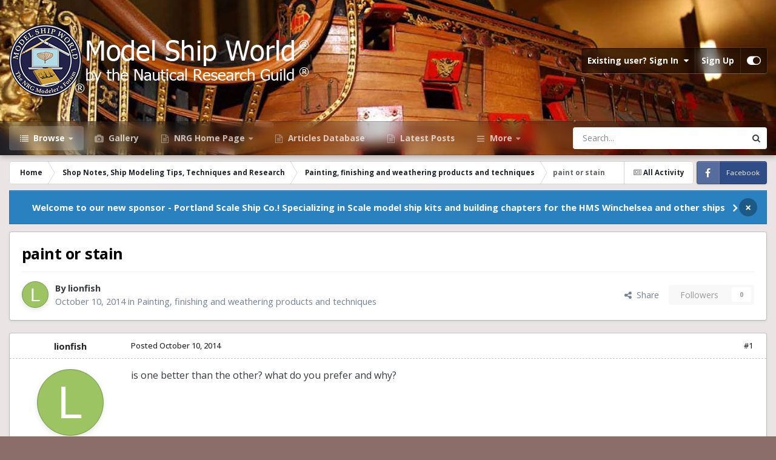

--- FILE ---
content_type: text/html;charset=UTF-8
request_url: https://modelshipworld.com/topic/8359-paint-or-stain/
body_size: 26310
content:
<!DOCTYPE html>
<html id="focus" lang="en-US" dir="ltr" 
data-focus-guest
data-focus-group-id='2'
data-focus-theme-id='21'

data-focus-navigation='dropdown'




data-focus-picker='scroll'

data-focus-scheme='light'

data-focus-cookie='21'

data-focus-userlinks='border'
data-focus-post='margin'
data-focus-post-header='border-v'
data-focus-post-controls='transparent buttons'
data-focus-blocks='pages sectiontitle'
data-focus-ui="new-badge transparent-ficon guest-alert" data-globaltemplate="4.7.12">
	<head>
		<meta charset="utf-8">
        
		<title>paint or stain - Painting, finishing and weathering products and techniques - Model Ship World™</title>
		
			<!-- Global site tag (gtag.js) - Google Analytics -->
<script async src="https://www.googletagmanager.com/gtag/js?id=UA-126134269-1"></script>
<script>
  window.dataLayer = window.dataLayer || [];
  function gtag(){dataLayer.push(arguments);}
  gtag('js', new Date());

  gtag('config', 'UA-126134269-1');
</script>
		
		
		
		

	<meta name="viewport" content="width=device-width, initial-scale=1">


	
	


	<meta name="twitter:card" content="summary" />




	
		
			
				<meta property="og:title" content="paint or stain">
			
		
	

	
		
			
				<meta property="og:type" content="website">
			
		
	

	
		
			
				<meta property="og:url" content="https://modelshipworld.com/topic/8359-paint-or-stain/">
			
		
	

	
		
			
				<meta name="description" content="is one better than the other? what do you prefer and why?">
			
		
	

	
		
			
				<meta property="og:description" content="is one better than the other? what do you prefer and why?">
			
		
	

	
		
			
				<meta property="og:updated_time" content="2014-10-14T21:21:54Z">
			
		
	

	
		
			
				<meta property="og:site_name" content="Model Ship World™">
			
		
	

	
		
			
				<meta property="og:locale" content="en_US">
			
		
	


	
		<link rel="canonical" href="https://modelshipworld.com/topic/8359-paint-or-stain/" />
	





<link rel="manifest" href="https://modelshipworld.com/manifest.webmanifest/">
<meta name="msapplication-config" content="https://modelshipworld.com/browserconfig.xml/">
<meta name="msapplication-starturl" content="/">
<meta name="application-name" content="Model Ship World™">
<meta name="apple-mobile-web-app-title" content="Model Ship World™">

	<meta name="theme-color" content="#1e324a">






	

	
		
			<link rel="icon" sizes="36x36" href="https://modelshipworld.com/uploads/monthly_2020_10/android-chrome-36x36.png?v=1710348485">
		
	

	
		
			<link rel="icon" sizes="48x48" href="https://modelshipworld.com/uploads/monthly_2020_10/android-chrome-48x48.png?v=1710348485">
		
	

	
		
			<link rel="icon" sizes="72x72" href="https://modelshipworld.com/uploads/monthly_2020_10/android-chrome-72x72.png?v=1710348485">
		
	

	
		
			<link rel="icon" sizes="96x96" href="https://modelshipworld.com/uploads/monthly_2020_10/android-chrome-96x96.png?v=1710348485">
		
	

	
		
			<link rel="icon" sizes="144x144" href="https://modelshipworld.com/uploads/monthly_2020_10/android-chrome-144x144.png?v=1710348485">
		
	

	
		
			<link rel="icon" sizes="192x192" href="https://modelshipworld.com/uploads/monthly_2020_10/android-chrome-192x192.png?v=1710348485">
		
	

	
		
			<link rel="icon" sizes="256x256" href="https://modelshipworld.com/uploads/monthly_2020_10/android-chrome-256x256.png?v=1710348485">
		
	

	
		
			<link rel="icon" sizes="384x384" href="https://modelshipworld.com/uploads/monthly_2020_10/android-chrome-384x384.png?v=1710348485">
		
	

	
		
			<link rel="icon" sizes="512x512" href="https://modelshipworld.com/uploads/monthly_2020_10/android-chrome-512x512.png?v=1710348485">
		
	

	
		
			<meta name="msapplication-square70x70logo" content="https://modelshipworld.com/uploads/monthly_2020_10/msapplication-square70x70logo.png?v=1710348485"/>
		
	

	
		
			<meta name="msapplication-TileImage" content="https://modelshipworld.com/uploads/monthly_2020_10/msapplication-TileImage.png?v=1710348485"/>
		
	

	
		
			<meta name="msapplication-square150x150logo" content="https://modelshipworld.com/uploads/monthly_2020_10/msapplication-square150x150logo.png?v=1710348485"/>
		
	

	
		
			<meta name="msapplication-wide310x150logo" content="https://modelshipworld.com/uploads/monthly_2020_10/msapplication-wide310x150logo.png?v=1710348485"/>
		
	

	
		
			<meta name="msapplication-square310x310logo" content="https://modelshipworld.com/uploads/monthly_2020_10/msapplication-square310x310logo.png?v=1710348485"/>
		
	

	
		
			
				<link rel="apple-touch-icon" href="https://modelshipworld.com/uploads/monthly_2020_10/apple-touch-icon-57x57.png?v=1710348485">
			
		
	

	
		
			
				<link rel="apple-touch-icon" sizes="60x60" href="https://modelshipworld.com/uploads/monthly_2020_10/apple-touch-icon-60x60.png?v=1710348485">
			
		
	

	
		
			
				<link rel="apple-touch-icon" sizes="72x72" href="https://modelshipworld.com/uploads/monthly_2020_10/apple-touch-icon-72x72.png?v=1710348485">
			
		
	

	
		
			
				<link rel="apple-touch-icon" sizes="76x76" href="https://modelshipworld.com/uploads/monthly_2020_10/apple-touch-icon-76x76.png?v=1710348485">
			
		
	

	
		
			
				<link rel="apple-touch-icon" sizes="114x114" href="https://modelshipworld.com/uploads/monthly_2020_10/apple-touch-icon-114x114.png?v=1710348485">
			
		
	

	
		
			
				<link rel="apple-touch-icon" sizes="120x120" href="https://modelshipworld.com/uploads/monthly_2020_10/apple-touch-icon-120x120.png?v=1710348485">
			
		
	

	
		
			
				<link rel="apple-touch-icon" sizes="144x144" href="https://modelshipworld.com/uploads/monthly_2020_10/apple-touch-icon-144x144.png?v=1710348485">
			
		
	

	
		
			
				<link rel="apple-touch-icon" sizes="152x152" href="https://modelshipworld.com/uploads/monthly_2020_10/apple-touch-icon-152x152.png?v=1710348485">
			
		
	

	
		
			
				<link rel="apple-touch-icon" sizes="180x180" href="https://modelshipworld.com/uploads/monthly_2020_10/apple-touch-icon-180x180.png?v=1710348485">
			
		
	





<link rel="preload" href="//modelshipworld.com/applications/core/interface/font/fontawesome-webfont.woff2?v=4.7.0" as="font" crossorigin="anonymous">
		


	<link rel="preconnect" href="https://fonts.googleapis.com">
	<link rel="preconnect" href="https://fonts.gstatic.com" crossorigin>
	
		
		
			<link href="https://fonts.googleapis.com/css2?family=Open%20Sans:wght@300;400;500;600;700&display=swap" rel="stylesheet">
		
	



	<link rel='stylesheet' href='https://modelshipworld.com/uploads/css_built_21/341e4a57816af3ba440d891ca87450ff_framework.css?v=a89803dbf71765108017' media='all'>

	<link rel='stylesheet' href='https://modelshipworld.com/uploads/css_built_21/05e81b71abe4f22d6eb8d1a929494829_responsive.css?v=a89803dbf71765108017' media='all'>

	<link rel='stylesheet' href='https://modelshipworld.com/uploads/css_built_21/90eb5adf50a8c640f633d47fd7eb1778_core.css?v=a89803dbf71765108017' media='all'>

	<link rel='stylesheet' href='https://modelshipworld.com/uploads/css_built_21/5a0da001ccc2200dc5625c3f3934497d_core_responsive.css?v=a89803dbf71765108017' media='all'>

	<link rel='stylesheet' href='https://modelshipworld.com/uploads/css_built_21/62e269ced0fdab7e30e026f1d30ae516_forums.css?v=a89803dbf71765108017' media='all'>

	<link rel='stylesheet' href='https://modelshipworld.com/uploads/css_built_21/76e62c573090645fb99a15a363d8620e_forums_responsive.css?v=a89803dbf71765108017' media='all'>

	<link rel='stylesheet' href='https://modelshipworld.com/uploads/css_built_21/ebdea0c6a7dab6d37900b9190d3ac77b_topics.css?v=a89803dbf71765108017' media='all'>





<link rel='stylesheet' href='https://modelshipworld.com/uploads/css_built_21/258adbb6e4f3e83cd3b355f84e3fa002_custom.css?v=a89803dbf71765108017' media='all'>




		
<script type='text/javascript'>
var focusHtml = document.getElementById('focus');
var cookieId = focusHtml.getAttribute('data-focus-cookie');

//	['setting-name', enabled-by-default, has-toggle]
var focusSettings = [
	
 ['sticky-header', 1, 1],
	['mobile-footer', 1, 1],
	['fluid', 0, 1],
	['larger-font-size', 0, 1],
	['sticky-author-panel', 0, 1],
	['sticky-sidebar', 0, 1],
	['flip-sidebar', 0, 1],
	
	
]; 
for(var i = 0; i < focusSettings.length; i++) {
	var settingName = focusSettings[i][0];
	var isDefault = focusSettings[i][1];
	var allowToggle = focusSettings[i][2];
	if(allowToggle){
		var choice = localStorage.getItem(settingName);
		if( (choice === '1') || (!choice && (isDefault)) ){
			focusHtml.classList.add('enable--' + settingName + '');
		}
	} else if(isDefault){
		focusHtml.classList.add('enable--' + settingName + '');
	}
}

	var loadRandomBackground = function(){
		var randomBackgrounds = [ 1,];
		var randomBackground = randomBackgrounds[Math.floor(Math.random()*randomBackgrounds.length)];
		focusHtml.setAttribute('data-focus-bg', randomBackground);
		focusHtml.setAttribute('data-focus-bg-random', '');
	}


	
		var backgroundChoice = localStorage.getItem('focusBackground-' + cookieId + '') || '1';
		if (backgroundChoice == 'random'){
			loadRandomBackground();
		} else {
			focusHtml.setAttribute('data-focus-bg', '' + backgroundChoice + '');
		}
	

</script>

 
		
		
		

		
 
	</head>
	<body class="ipsApp ipsApp_front ipsJS_none ipsClearfix" data-controller="core.front.core.app"  data-message=""  data-pageapp="forums" data-pagelocation="front" data-pagemodule="forums" data-pagecontroller="topic" data-pageid="8359"   >
		
        

        

		<a href="#ipsLayout_mainArea" class="ipsHide" title="Go to main content on this page" accesskey="m">Jump to content</a>
			
<div class='focus-mobile-search'>
	<div class='focus-mobile-search__close' data-class='display--focus-mobile-search'><i class="fa fa-times" aria-hidden="true"></i></div>
</div>
			<div class="background-overlay">
      			<div class="header-wrap focus-sticky-header">
                  	
<ul id='elMobileNav' class='ipsResponsive_hideDesktop' data-controller='core.front.core.mobileNav'>
	
		
			
			
				
				
			
				
					<li id='elMobileBreadcrumb'>
						<a href='https://modelshipworld.com/forum/21-painting-finishing-and-weathering-products-and-techniques/'>
							<span>Painting, finishing and weathering products and techniques</span>
						</a>
					</li>
				
				
			
				
				
			
		
	
  
	<li class='elMobileNav__home'>
		<a href='https://modelshipworld.com/'><i class="fa fa-home" aria-hidden="true"></i></a>
	</li>
	
	
	<li >
		<a data-action="defaultStream" href='https://modelshipworld.com/discover/'><i class="fa fa-newspaper-o" aria-hidden="true"></i></a>
	</li>

	

	
		<li class='ipsJS_show'>
			<a href='https://modelshipworld.com/search/' data-class='display--focus-mobile-search'><i class='fa fa-search'></i></a>
		</li>
	

	
<li data-focus-editor>
	<a href='#'>
		<i class='fa fa-toggle-on'></i>
	</a>
</li>
<li data-focus-toggle-theme>
	<a href='#'>
		<i class='fa'></i>
	</a>
</li>
  	
	<li data-ipsDrawer data-ipsDrawer-drawerElem='#elMobileDrawer'>
		<a href='#'>
			
			
				
			
			
			
			<i class='fa fa-navicon'></i>
		</a>
	</li>
</ul>
					<div id="ipsLayout_header">
						<header class="focus-header">
							<div class="ipsLayout_container">
								<div class="focus-header-align">
									
<a class='focus-logo' href='https://modelshipworld.com/' accesskey='1'>
	
		
		<span class='focus-logo__image'>
			<img src="https://modelshipworld.com/uploads/monthly_2023_03/whitefinal.png.e061881c60f4942b4012a6a16d4526b4.png" alt='Model Ship World™'>
		</span>
		
			<!-- <span class='focus-logo__text'>
				<span class='focus-logo__name'>Dimension</span>
				<span class='focus-logo__slogan'>For Invision Community 4.5</span>
			</span> -->
		
	
</a>
									
										<div class="focus-user">

	<ul id='elUserNav' class='ipsList_inline cSignedOut ipsResponsive_showDesktop'>
		
		
		
		
			
				<li id='elSignInLink'>
					<a href='https://modelshipworld.com/login/' data-ipsMenu-closeOnClick="false" data-ipsMenu id='elUserSignIn'>
						Existing user? Sign In &nbsp;<i class='fa fa-caret-down'></i>
					</a>
					
<div id='elUserSignIn_menu' class='ipsMenu ipsMenu_auto ipsHide'>
	<form accept-charset='utf-8' method='post' action='https://modelshipworld.com/login/'>
		<input type="hidden" name="csrfKey" value="1fe807abbe6554b62a3e1df2e594dd6c">
		<input type="hidden" name="ref" value="aHR0cHM6Ly9tb2RlbHNoaXB3b3JsZC5jb20vdG9waWMvODM1OS1wYWludC1vci1zdGFpbi8=">
		<div data-role="loginForm">
			
			
			
				
<div class="ipsPad ipsForm ipsForm_vertical">
	<h4 class="ipsType_sectionHead">Sign In</h4>
	<br><br>
	<ul class='ipsList_reset'>
		<li class="ipsFieldRow ipsFieldRow_noLabel ipsFieldRow_fullWidth">
			
			
				<input type="text" placeholder="Display Name" name="auth" autocomplete="username">
			
		</li>
		<li class="ipsFieldRow ipsFieldRow_noLabel ipsFieldRow_fullWidth">
			<input type="password" placeholder="Password" name="password" autocomplete="current-password">
		</li>
		<li class="ipsFieldRow ipsFieldRow_checkbox ipsClearfix">
			<span class="ipsCustomInput">
				<input type="checkbox" name="remember_me" id="remember_me_checkbox" value="1" checked aria-checked="true">
				<span></span>
			</span>
			<div class="ipsFieldRow_content">
				<label class="ipsFieldRow_label" for="remember_me_checkbox">Remember me</label>
				<span class="ipsFieldRow_desc">Not recommended on shared computers</span>
			</div>
		</li>
		<li class="ipsFieldRow ipsFieldRow_fullWidth">
			<button type="submit" name="_processLogin" value="usernamepassword" class="ipsButton ipsButton_primary ipsButton_small" id="elSignIn_submit">Sign In</button>
			
				<p class="ipsType_right ipsType_small">
					
						<a href='https://modelshipworld.com/lostpassword/' data-ipsDialog data-ipsDialog-title='Forgot your password?'>
					
					Forgot your password?</a>
				</p>
			
		</li>
	</ul>
</div>
			
		</div>
	</form>
</div>
				</li>
			
		
		
			<li>
				
					<a href='https://modelshipworld.com/register/' data-ipsDialog data-ipsDialog-size='narrow' data-ipsDialog-title='Sign Up' id='elRegisterButton'>Sign Up</a>
				
			</li>
		
		
<li class='elUserNav_sep'></li>
<li class='cUserNav_icon ipsJS_show' data-focus-editor>
	<a href='#' data-ipsTooltip>
		<i class='fa fa-toggle-on'></i>
	</a>
</li>
<li class='cUserNav_icon ipsJS_show' data-focus-toggle-theme>
	<a href='#' data-ipsTooltip>
		<i class='fa'></i>
	</a>
</li>

 
	</ul>
</div>
									
								</div>
							</div>
						</header>
						<div class="focus-nav-bar">
							<div class="secondary-header-align ipsLayout_container ipsFlex ipsFlex-jc:between ipsFlex-ai:center">
								<div class="focus-nav">

	<nav  class=' ipsResponsive_showDesktop'>
		<div class='ipsNavBar_primary ipsNavBar_primary--loading ipsLayout_container '>
			<ul data-role="primaryNavBar" class='ipsClearfix'>
				


	
		
		
			
		
		<li class='ipsNavBar_active' data-active id='elNavSecondary_1' data-role="navBarItem" data-navApp="core" data-navExt="CustomItem">
			
			
				<a href="https://modelshipworld.com"  data-navItem-id="1" data-navDefault>
					Browse<span class='ipsNavBar_active__identifier'></span>
				</a>
			
			
				<ul class='ipsNavBar_secondary ' data-role='secondaryNavBar'>
					


	
		
		
			
		
		<li class='ipsNavBar_active' data-active id='elNavSecondary_8' data-role="navBarItem" data-navApp="forums" data-navExt="Forums">
			
			
				<a href="https://modelshipworld.com"  data-navItem-id="8" data-navDefault>
					Forums<span class='ipsNavBar_active__identifier'></span>
				</a>
			
			
		</li>
	
	

	
		
		
		<li  id='elNavSecondary_12' data-role="navBarItem" data-navApp="core" data-navExt="Guidelines">
			
			
				<a href="https://modelshipworld.com/guidelines/"  data-navItem-id="12" >
					Guidelines<span class='ipsNavBar_active__identifier'></span>
				</a>
			
			
		</li>
	
	

	
		
		
		<li  id='elNavSecondary_10' data-role="navBarItem" data-navApp="calendar" data-navExt="Calendar">
			
			
				<a href="https://modelshipworld.com/events/"  data-navItem-id="10" >
					Events<span class='ipsNavBar_active__identifier'></span>
				</a>
			
			
		</li>
	
	

	
		
		
		<li  id='elNavSecondary_13' data-role="navBarItem" data-navApp="core" data-navExt="StaffDirectory">
			
			
				<a href="https://modelshipworld.com/staff/"  data-navItem-id="13" >
					Staff<span class='ipsNavBar_active__identifier'></span>
				</a>
			
			
		</li>
	
	

					<li class='ipsHide' id='elNavigationMore_1' data-role='navMore'>
						<a href='#' data-ipsMenu data-ipsMenu-appendTo='#elNavigationMore_1' id='elNavigationMore_1_dropdown'>More <i class='fa fa-caret-down'></i></a>
						<ul class='ipsHide ipsMenu ipsMenu_auto' id='elNavigationMore_1_dropdown_menu' data-role='moreDropdown'></ul>
					</li>
				</ul>
			
		</li>
	
	

	
		
		
		<li  id='elNavSecondary_9' data-role="navBarItem" data-navApp="gallery" data-navExt="Gallery">
			
			
				<a href="https://modelshipworld.com/gallery/"  data-navItem-id="9" >
					Gallery<span class='ipsNavBar_active__identifier'></span>
				</a>
			
			
		</li>
	
	

	
	

	
		
		
		<li  id='elNavSecondary_19' data-role="navBarItem" data-navApp="core" data-navExt="CustomItem">
			
			
				<a href="http://www.thenrg.org/" target='_blank' rel="noopener" data-navItem-id="19" >
					NRG Home Page<span class='ipsNavBar_active__identifier'></span>
				</a>
			
			
				<ul class='ipsNavBar_secondary ipsHide' data-role='secondaryNavBar'>
					


	
		
		
		<li  id='elNavSecondary_18' data-role="navBarItem" data-navApp="core" data-navExt="CustomItem">
			
			
				<a href="https://thenrgstore.org/" target='_blank' rel="noopener" data-navItem-id="18" >
					NRG Online Store<span class='ipsNavBar_active__identifier'></span>
				</a>
			
			
		</li>
	
	

					<li class='ipsHide' id='elNavigationMore_19' data-role='navMore'>
						<a href='#' data-ipsMenu data-ipsMenu-appendTo='#elNavigationMore_19' id='elNavigationMore_19_dropdown'>More <i class='fa fa-caret-down'></i></a>
						<ul class='ipsHide ipsMenu ipsMenu_auto' id='elNavigationMore_19_dropdown_menu' data-role='moreDropdown'></ul>
					</li>
				</ul>
			
		</li>
	
	

	
		
		
		<li  id='elNavSecondary_17' data-role="navBarItem" data-navApp="core" data-navExt="CustomItem">
			
			
				<a href="https://thenrg.org/resource/articles" target='_blank' rel="noopener" data-navItem-id="17" >
					Articles Database<span class='ipsNavBar_active__identifier'></span>
				</a>
			
			
		</li>
	
	

	
		
		
		<li  id='elNavSecondary_41' data-role="navBarItem" data-navApp="core" data-navExt="YourActivityStreamsItem">
			
			
				<a href="https://modelshipworld.com/discover/283/"  data-navItem-id="41" >
					Latest Posts<span class='ipsNavBar_active__identifier'></span>
				</a>
			
			
		</li>
	
	

	
	

	
		
		
		<li  id='elNavSecondary_2' data-role="navBarItem" data-navApp="core" data-navExt="CustomItem">
			
			
				<a href="https://modelshipworld.com/discover/"  data-navItem-id="2" >
					Activity<span class='ipsNavBar_active__identifier'></span>
				</a>
			
			
				<ul class='ipsNavBar_secondary ipsHide' data-role='secondaryNavBar'>
					


	
	

	
		
		
		<li  id='elNavSecondary_21' data-role="navBarItem" data-navApp="core" data-navExt="YourActivityStreamsItem">
			
			
				<a href="https://modelshipworld.com/discover/33/"  data-navItem-id="21" >
					All unread content since my last vist<span class='ipsNavBar_active__identifier'></span>
				</a>
			
			
		</li>
	
	

	
	

	
		
		
		<li  id='elNavSecondary_22' data-role="navBarItem" data-navApp="core" data-navExt="YourActivityStreamsItem">
			
			
				<a href="https://modelshipworld.com/discover/43/"  data-navItem-id="22" >
					Unread topics I have posted in<span class='ipsNavBar_active__identifier'></span>
				</a>
			
			
		</li>
	
	

	
	

	
	

					<li class='ipsHide' id='elNavigationMore_2' data-role='navMore'>
						<a href='#' data-ipsMenu data-ipsMenu-appendTo='#elNavigationMore_2' id='elNavigationMore_2_dropdown'>More <i class='fa fa-caret-down'></i></a>
						<ul class='ipsHide ipsMenu ipsMenu_auto' id='elNavigationMore_2_dropdown_menu' data-role='moreDropdown'></ul>
					</li>
				</ul>
			
		</li>
	
	

				
				<li class="focus-nav__more focus-nav__more--hidden">
					<a href="#"> More <span class='ipsNavBar_active__identifier'></span></a>
					<ul class='ipsNavBar_secondary'></ul>
				</li>
				
			</ul>
			

	<div id="elSearchWrapper">
		<div id='elSearch' data-controller="core.front.core.quickSearch">
			<form accept-charset='utf-8' action='//modelshipworld.com/search/?do=quicksearch' method='post'>
                <input type='search' id='elSearchField' placeholder='Search...' name='q' autocomplete='off' aria-label='Search'>
                <details class='cSearchFilter'>
                    <summary class='cSearchFilter__text'></summary>
                    <ul class='cSearchFilter__menu'>
                        
                        <li><label><input type="radio" name="type" value="all" ><span class='cSearchFilter__menuText'>Everywhere</span></label></li>
                        
                            
                                <li><label><input type="radio" name="type" value='contextual_{&quot;type&quot;:&quot;forums_topic&quot;,&quot;nodes&quot;:21}' checked><span class='cSearchFilter__menuText'>This Forum</span></label></li>
                            
                                <li><label><input type="radio" name="type" value='contextual_{&quot;type&quot;:&quot;forums_topic&quot;,&quot;item&quot;:8359}' checked><span class='cSearchFilter__menuText'>This Topic</span></label></li>
                            
                        
                        
                            <li><label><input type="radio" name="type" value="core_statuses_status"><span class='cSearchFilter__menuText'>Status Updates</span></label></li>
                        
                            <li><label><input type="radio" name="type" value="forums_topic"><span class='cSearchFilter__menuText'>Topics</span></label></li>
                        
                            <li><label><input type="radio" name="type" value="gallery_image"><span class='cSearchFilter__menuText'>Images</span></label></li>
                        
                            <li><label><input type="radio" name="type" value="gallery_album_item"><span class='cSearchFilter__menuText'>Albums</span></label></li>
                        
                            <li><label><input type="radio" name="type" value="calendar_event"><span class='cSearchFilter__menuText'>Events</span></label></li>
                        
                            <li><label><input type="radio" name="type" value="core_members"><span class='cSearchFilter__menuText'>Members</span></label></li>
                        
                    </ul>
                </details>
				<button class='cSearchSubmit' type="submit" aria-label='Search'><i class="fa fa-search"></i></button>
			</form>
		</div>
	</div>

		</div>
	</nav>
</div>
								
									<div class="focus-search"></div>
								
							</div>
						</div>
					</div>
				</div>
		<main id="ipsLayout_body" class="ipsLayout_container">
			<div class="focus-content">
				<div class="focus-content-padding">
					<div id="ipsLayout_contentArea">
						<div class="focus-precontent">
							<div class="focus-breadcrumb">
								
<nav class='ipsBreadcrumb ipsBreadcrumb_top ipsFaded_withHover'>
	

	<ul class='ipsList_inline ipsPos_right'>
		
		<li >
			<a data-action="defaultStream" class='ipsType_light '  href='https://modelshipworld.com/discover/'><i class="fa fa-newspaper-o" aria-hidden="true"></i> <span>All Activity</span></a>
		</li>
		
	</ul>

	<ul data-role="breadcrumbList">
		<li>
			<a title="Home" href='https://modelshipworld.com/'>
				<span>Home <i class='fa fa-angle-right'></i></span>
			</a>
		</li>
		
		
			<li>
				
					<a href='https://modelshipworld.com/forum/12-shop-notes-ship-modeling-tips-techniques-and-research/'>
						<span>Shop Notes, Ship Modeling Tips, Techniques and Research <i class='fa fa-angle-right' aria-hidden="true"></i></span>
					</a>
				
			</li>
		
			<li>
				
					<a href='https://modelshipworld.com/forum/21-painting-finishing-and-weathering-products-and-techniques/'>
						<span>Painting, finishing and weathering products and techniques <i class='fa fa-angle-right' aria-hidden="true"></i></span>
					</a>
				
			</li>
		
			<li>
				
					paint or stain
				
			</li>
		
	</ul>
</nav>
								

<ul class='focus-social focus-social--iconText'>
	<li><a href='https://www.facebook.com/ModelShipWorld' target="_blank" rel="noopener"><span>Facebook</span></a></li>
</ul>

							</div>
						</div>
						



<div class='cAnnouncements' data-controller="core.front.core.announcementBanner" >
	
	<div class='cAnnouncementPageTop ipsJS_hide ipsAnnouncement ipsMessage_information' data-announcementId="62">
        
        <a href='https://www.portlandscaleshipco.com' target="_blank" rel='noopener'>Welcome to our new sponsor - Portland Scale Ship Co.! Specializing in Scale model ship kits and building chapters for the HMS Winchelsea and other ships</a>
        

		<a href='#' data-role="dismissAnnouncement">×</a>
	</div>
	
</div>




						<div id="ipsLayout_contentWrapper">
							
							<div id="ipsLayout_mainArea">
								
								
								
								
								

	




								



<div class='ipsPageHeader ipsResponsive_pull ipsBox ipsPadding sm:ipsPadding:half ipsMargin_bottom'>
		
	
	<div class='ipsFlex ipsFlex-ai:center ipsFlex-fw:wrap ipsGap:4'>
		<div class='ipsFlex-flex:11'>
			<h1 class='ipsType_pageTitle ipsContained_container'>
				

				
				
					<span class='ipsType_break ipsContained'>
						<span>paint or stain</span>
					</span>
				
			</h1>
			
			
		</div>
		
	</div>
	<hr class='ipsHr'>
	<div class='ipsPageHeader__meta ipsFlex ipsFlex-jc:between ipsFlex-ai:center ipsFlex-fw:wrap ipsGap:3'>
		<div class='ipsFlex-flex:11'>
			<div class='ipsPhotoPanel ipsPhotoPanel_mini ipsPhotoPanel_notPhone ipsClearfix'>
				


	<a href="https://modelshipworld.com/profile/15907-lionfish/" rel="nofollow" data-ipsHover data-ipsHover-width="370" data-ipsHover-target="https://modelshipworld.com/profile/15907-lionfish/?do=hovercard" class="ipsUserPhoto ipsUserPhoto_mini" title="Go to lionfish's profile">
		<img src='data:image/svg+xml,%3Csvg%20xmlns%3D%22http%3A%2F%2Fwww.w3.org%2F2000%2Fsvg%22%20viewBox%3D%220%200%201024%201024%22%20style%3D%22background%3A%239cc462%22%3E%3Cg%3E%3Ctext%20text-anchor%3D%22middle%22%20dy%3D%22.35em%22%20x%3D%22512%22%20y%3D%22512%22%20fill%3D%22%23ffffff%22%20font-size%3D%22700%22%20font-family%3D%22-apple-system%2C%20BlinkMacSystemFont%2C%20Roboto%2C%20Helvetica%2C%20Arial%2C%20sans-serif%22%3EL%3C%2Ftext%3E%3C%2Fg%3E%3C%2Fsvg%3E' alt='lionfish' loading="lazy">
	</a>

				<div>
					<p class='ipsType_reset ipsType_blendLinks'>
						<span class='ipsType_normal'>
						
							<strong>By 


<a href='https://modelshipworld.com/profile/15907-lionfish/' rel="nofollow" data-ipsHover data-ipsHover-width='370' data-ipsHover-target='https://modelshipworld.com/profile/15907-lionfish/?do=hovercard&amp;referrer=https%253A%252F%252Fmodelshipworld.com%252Ftopic%252F8359-paint-or-stain%252F' title="Go to lionfish's profile" class="ipsType_break"><span style='color:#'>lionfish</span></a></strong><br />
							<span class='ipsType_light'><time datetime='2014-10-10T02:28:52Z' title='10/10/2014 02:28  AM' data-short='11 yr'>October 10, 2014</time> in <a href="https://modelshipworld.com/forum/21-painting-finishing-and-weathering-products-and-techniques/">Painting, finishing and weathering products and techniques</a></span>
						
						</span>
					</p>
				</div>
			</div>
		</div>
		
			<div class='ipsFlex-flex:01 ipsResponsive_hidePhone'>
				<div class='ipsShareLinks'>
					
						


    <a href='#elShareItem_1908434276_menu' id='elShareItem_1908434276' data-ipsMenu class='ipsShareButton ipsButton ipsButton_verySmall ipsButton_link ipsButton_link--light'>
        <span><i class='fa fa-share-alt'></i></span> &nbsp;Share
    </a>

    <div class='ipsPadding ipsMenu ipsMenu_normal ipsHide' id='elShareItem_1908434276_menu' data-controller="core.front.core.sharelink">
        
        
        <span data-ipsCopy data-ipsCopy-flashmessage>
            <a href="https://modelshipworld.com/topic/8359-paint-or-stain/" class="ipsButton ipsButton_light ipsButton_small ipsButton_fullWidth" data-role="copyButton" data-clipboard-text="https://modelshipworld.com/topic/8359-paint-or-stain/" data-ipstooltip title='Copy Link to Clipboard'><i class="fa fa-clone"></i> https://modelshipworld.com/topic/8359-paint-or-stain/</a>
        </span>
        <ul class='ipsShareLinks ipsMargin_top:half'>
            
                <li>
<a href="https://x.com/share?url=https%3A%2F%2Fmodelshipworld.com%2Ftopic%2F8359-paint-or-stain%2F" class="cShareLink cShareLink_x" target="_blank" data-role="shareLink" title='Share on X' data-ipsTooltip rel='nofollow noopener'>
    <i class="fa fa-x"></i>
</a></li>
            
                <li>
<a href="https://www.facebook.com/sharer/sharer.php?u=https%3A%2F%2Fmodelshipworld.com%2Ftopic%2F8359-paint-or-stain%2F" class="cShareLink cShareLink_facebook" target="_blank" data-role="shareLink" title='Share on Facebook' data-ipsTooltip rel='noopener nofollow'>
	<i class="fa fa-facebook"></i>
</a></li>
            
                <li>
<a href="https://www.reddit.com/submit?url=https%3A%2F%2Fmodelshipworld.com%2Ftopic%2F8359-paint-or-stain%2F&amp;title=paint+or+stain" rel="nofollow noopener" class="cShareLink cShareLink_reddit" target="_blank" title='Share on Reddit' data-ipsTooltip>
	<i class="fa fa-reddit"></i>
</a></li>
            
                <li>
<a href="mailto:?subject=paint%20or%20stain&body=https%3A%2F%2Fmodelshipworld.com%2Ftopic%2F8359-paint-or-stain%2F" rel='nofollow' class='cShareLink cShareLink_email' title='Share via email' data-ipsTooltip>
	<i class="fa fa-envelope"></i>
</a></li>
            
                <li>
<a href="https://pinterest.com/pin/create/button/?url=https://modelshipworld.com/topic/8359-paint-or-stain/&amp;media=" class="cShareLink cShareLink_pinterest" rel="nofollow noopener" target="_blank" data-role="shareLink" title='Share on Pinterest' data-ipsTooltip>
	<i class="fa fa-pinterest"></i>
</a></li>
            
        </ul>
        
            <hr class='ipsHr'>
            <button class='ipsHide ipsButton ipsButton_verySmall ipsButton_light ipsButton_fullWidth ipsMargin_top:half' data-controller='core.front.core.webshare' data-role='webShare' data-webShareTitle='paint or stain' data-webShareText='paint or stain' data-webShareUrl='https://modelshipworld.com/topic/8359-paint-or-stain/'>More sharing options...</button>
        
    </div>

					
					
                    

					



					

<div data-followApp='forums' data-followArea='topic' data-followID='8359' data-controller='core.front.core.followButton'>
	

	<a href='https://modelshipworld.com/login/' rel="nofollow" class="ipsFollow ipsPos_middle ipsButton ipsButton_light ipsButton_verySmall ipsButton_disabled" data-role="followButton" data-ipsTooltip title='Sign in to follow this'>
		<span>Followers</span>
		<span class='ipsCommentCount'>0</span>
	</a>

</div>
				</div>
			</div>
					
	</div>
	
	
</div>








<div class='ipsClearfix'>
	<ul class="ipsToolList ipsToolList_horizontal ipsClearfix ipsSpacer_both ipsResponsive_hidePhone">
		
		
		
	</ul>
</div>

<div id='comments' data-controller='core.front.core.commentFeed,forums.front.topic.view, core.front.core.ignoredComments'  data-baseURL='https://modelshipworld.com/topic/8359-paint-or-stain/' data-lastPage data-feedID='topic-8359' class='cTopic ipsClear ipsSpacer_top'>
	
			
	

	

<div data-controller='core.front.core.recommendedComments' data-url='https://modelshipworld.com/topic/8359-paint-or-stain/?recommended=comments' class='ipsRecommendedComments ipsHide'>
	<div data-role="recommendedComments">
		<h2 class='ipsType_sectionHead ipsType_large ipsType_bold ipsMargin_bottom'>Recommended Posts</h2>
		
	</div>
</div>
	
	<div id="elPostFeed" data-role='commentFeed' data-controller='core.front.core.moderation' >
		<form action="https://modelshipworld.com/topic/8359-paint-or-stain/?csrfKey=1fe807abbe6554b62a3e1df2e594dd6c&amp;do=multimodComment" method="post" data-ipsPageAction data-role='moderationTools'>
			
			
				

					

					
					



<a id='findComment-247639'></a>
<a id='comment-247639'></a>
<article  id='elComment_247639' class='cPost ipsBox ipsResponsive_pull  ipsComment  ipsComment_parent ipsClearfix ipsClear ipsColumns ipsColumns_noSpacing ipsColumns_collapsePhone    '>
	

	

	<div class='cAuthorPane_mobile ipsResponsive_showPhone'>
		<div class='cAuthorPane_photo'>
			<div class='cAuthorPane_photoWrap'>
				


	<a href="https://modelshipworld.com/profile/15907-lionfish/" rel="nofollow" data-ipsHover data-ipsHover-width="370" data-ipsHover-target="https://modelshipworld.com/profile/15907-lionfish/?do=hovercard" class="ipsUserPhoto ipsUserPhoto_large" title="Go to lionfish's profile">
		<img loading="lazy" src='data:image/svg+xml,%3Csvg%20xmlns%3D%22http%3A%2F%2Fwww.w3.org%2F2000%2Fsvg%22%20viewBox%3D%220%200%201024%201024%22%20style%3D%22background%3A%239cc462%22%3E%3Cg%3E%3Ctext%20text-anchor%3D%22middle%22%20dy%3D%22.35em%22%20x%3D%22512%22%20y%3D%22512%22%20fill%3D%22%23ffffff%22%20font-size%3D%22700%22%20font-family%3D%22-apple-system%2C%20BlinkMacSystemFont%2C%20Roboto%2C%20Helvetica%2C%20Arial%2C%20sans-serif%22%3EL%3C%2Ftext%3E%3C%2Fg%3E%3C%2Fsvg%3E' alt='lionfish' loading="lazy">
	</a>

				
				
			</div>
		</div>
		<div class='cAuthorPane_content'>
			<h3 class='ipsType_sectionHead cAuthorPane_author ipsType_break ipsType_blendLinks ipsFlex ipsFlex-ai:center'>
				


<a href='https://modelshipworld.com/profile/15907-lionfish/' rel="nofollow" data-ipsHover data-ipsHover-width='370' data-ipsHover-target='https://modelshipworld.com/profile/15907-lionfish/?do=hovercard&amp;referrer=https%253A%252F%252Fmodelshipworld.com%252Ftopic%252F8359-paint-or-stain%252F' title="Go to lionfish's profile" class="ipsType_break"><span style='color:#'>lionfish</span></a>
			</h3>
			<div class='ipsType_light ipsType_reset'>
			    <a href='https://modelshipworld.com/topic/8359-paint-or-stain/#findComment-247639' rel="nofollow" class='ipsType_blendLinks'>Posted <time datetime='2014-10-10T02:28:52Z' title='10/10/2014 02:28  AM' data-short='11 yr'>October 10, 2014</time></a>
				
			</div>
		</div>
	</div>
	<aside class='ipsComment_author cAuthorPane ipsColumn ipsColumn_medium ipsResponsive_hidePhone'>
		<h3 class='ipsType_sectionHead cAuthorPane_author ipsType_blendLinks ipsType_break'><strong>


<a href='https://modelshipworld.com/profile/15907-lionfish/' rel="nofollow" data-ipsHover data-ipsHover-width='370' data-ipsHover-target='https://modelshipworld.com/profile/15907-lionfish/?do=hovercard&amp;referrer=https%253A%252F%252Fmodelshipworld.com%252Ftopic%252F8359-paint-or-stain%252F' title="Go to lionfish's profile" class="ipsType_break">lionfish</a></strong>
			
		</h3>
		<ul class='cAuthorPane_info ipsList_reset'>
			<li data-role='photo' class='cAuthorPane_photo'>
				<div class='cAuthorPane_photoWrap'>
					


	<a href="https://modelshipworld.com/profile/15907-lionfish/" rel="nofollow" data-ipsHover data-ipsHover-width="370" data-ipsHover-target="https://modelshipworld.com/profile/15907-lionfish/?do=hovercard" class="ipsUserPhoto ipsUserPhoto_large" title="Go to lionfish's profile">
		<img loading="lazy" src='data:image/svg+xml,%3Csvg%20xmlns%3D%22http%3A%2F%2Fwww.w3.org%2F2000%2Fsvg%22%20viewBox%3D%220%200%201024%201024%22%20style%3D%22background%3A%239cc462%22%3E%3Cg%3E%3Ctext%20text-anchor%3D%22middle%22%20dy%3D%22.35em%22%20x%3D%22512%22%20y%3D%22512%22%20fill%3D%22%23ffffff%22%20font-size%3D%22700%22%20font-family%3D%22-apple-system%2C%20BlinkMacSystemFont%2C%20Roboto%2C%20Helvetica%2C%20Arial%2C%20sans-serif%22%3EL%3C%2Ftext%3E%3C%2Fg%3E%3C%2Fsvg%3E' alt='lionfish' loading="lazy">
	</a>

					
					
				</div>
			</li>
			
				<li data-role='group'><span style='color:#'>Members</span></li>
				
			
			
				<li data-role='stats' class='ipsMargin_top'>
					<ul class="ipsList_reset ipsType_light ipsFlex ipsFlex-ai:center ipsFlex-jc:center ipsGap_row:2 cAuthorPane_stats">
						<li>
							
								<a href="https://modelshipworld.com/profile/15907-lionfish/content/" rel="nofollow" title="123 posts" data-ipsTooltip class="ipsType_blendLinks">
							
								<i class="fa fa-comment"></i> 123
							
								</a>
							
						</li>
						
					</ul>
				</li>
			
			
				

			
		</ul>
	</aside>
	<div class='ipsColumn ipsColumn_fluid ipsMargin:none'>
		

<div id="comment-247639_wrap" data-controller="core.front.core.comment" data-commentapp="forums" data-commenttype="forums" data-commentid="247639" data-quotedata="{&quot;userid&quot;:15907,&quot;username&quot;:&quot;lionfish&quot;,&quot;timestamp&quot;:1412908132,&quot;contentapp&quot;:&quot;forums&quot;,&quot;contenttype&quot;:&quot;forums&quot;,&quot;contentid&quot;:8359,&quot;contentclass&quot;:&quot;forums_Topic&quot;,&quot;contentcommentid&quot;:247639}" class="ipsComment_content ipsType_medium">

	<div class="ipsComment_meta ipsType_light ipsFlex ipsFlex-ai:center ipsFlex-jc:between ipsFlex-fd:row-reverse">
		<div class="ipsType_light ipsType_reset ipsType_blendLinks ipsComment_toolWrap">
			<div class="ipsResponsive_hidePhone ipsComment_badges">
				<ul class="ipsList_reset ipsFlex ipsFlex-jc:end ipsFlex-fw:wrap ipsGap:2 ipsGap_row:1">
					
					
					
					
					
				</ul>
			</div>
			<ul class="ipsList_reset ipsComment_tools">
				<li>
					<a href="#elControls_247639_menu" class="ipsComment_ellipsis" id="elControls_247639" title="More options..." data-ipsmenu data-ipsmenu-appendto="#comment-247639_wrap"><i class="fa fa-ellipsis-h"></i></a>
					<ul id="elControls_247639_menu" class="ipsMenu ipsMenu_narrow ipsHide">
						
						
                        
						
						
						
							
								
							
							
							
							
							
							
						
					</ul>
				</li>
				
			<li>
	<a href="https://modelshipworld.com/topic/8359-paint-or-stain/?do=findComment&amp;comment=247639">#1</a>   
</li>
</ul>
		</div>

		<div class="ipsType_reset ipsResponsive_hidePhone">
		   
		   Posted <time datetime='2014-10-10T02:28:52Z' title='10/10/2014 02:28  AM' data-short='11 yr'>October 10, 2014</time>
		   
			
			<span class="ipsResponsive_hidePhone">
				
				
			</span>
		</div>
	</div>

	

    

	<div class="cPost_contentWrap">
		
		<div data-role="commentContent" class="ipsType_normal ipsType_richText ipsPadding_bottom ipsContained" data-controller="core.front.core.lightboxedImages">
			<p>is one better than the other? what do you prefer and why?</p>

			
		</div>

		

		
	</div>

	
    
</div>

	</div>
</article>
					
					
					
				

					

					
					



<a id='findComment-247650'></a>
<a id='comment-247650'></a>
<article  id='elComment_247650' class='cPost ipsBox ipsResponsive_pull  ipsComment  ipsComment_parent ipsClearfix ipsClear ipsColumns ipsColumns_noSpacing ipsColumns_collapsePhone    '>
	

	

	<div class='cAuthorPane_mobile ipsResponsive_showPhone'>
		<div class='cAuthorPane_photo'>
			<div class='cAuthorPane_photoWrap'>
				


	<a href="https://modelshipworld.com/profile/1725-vossy/" rel="nofollow" data-ipsHover data-ipsHover-width="370" data-ipsHover-target="https://modelshipworld.com/profile/1725-vossy/?do=hovercard" class="ipsUserPhoto ipsUserPhoto_large" title="Go to vossy's profile">
		<img loading="lazy" src='https://modelshipworld.com/uploads/profile/photo-thumb-1725.jpg' alt='vossy' loading="lazy">
	</a>

				
				
			</div>
		</div>
		<div class='cAuthorPane_content'>
			<h3 class='ipsType_sectionHead cAuthorPane_author ipsType_break ipsType_blendLinks ipsFlex ipsFlex-ai:center'>
				


<a href='https://modelshipworld.com/profile/1725-vossy/' rel="nofollow" data-ipsHover data-ipsHover-width='370' data-ipsHover-target='https://modelshipworld.com/profile/1725-vossy/?do=hovercard&amp;referrer=https%253A%252F%252Fmodelshipworld.com%252Ftopic%252F8359-paint-or-stain%252F' title="Go to vossy's profile" class="ipsType_break"><span style='color:#'>vossy</span></a>
			</h3>
			<div class='ipsType_light ipsType_reset'>
			    <a href='https://modelshipworld.com/topic/8359-paint-or-stain/#findComment-247650' rel="nofollow" class='ipsType_blendLinks'>Posted <time datetime='2014-10-10T03:13:06Z' title='10/10/2014 03:13  AM' data-short='11 yr'>October 10, 2014</time></a>
				
			</div>
		</div>
	</div>
	<aside class='ipsComment_author cAuthorPane ipsColumn ipsColumn_medium ipsResponsive_hidePhone'>
		<h3 class='ipsType_sectionHead cAuthorPane_author ipsType_blendLinks ipsType_break'><strong>


<a href='https://modelshipworld.com/profile/1725-vossy/' rel="nofollow" data-ipsHover data-ipsHover-width='370' data-ipsHover-target='https://modelshipworld.com/profile/1725-vossy/?do=hovercard&amp;referrer=https%253A%252F%252Fmodelshipworld.com%252Ftopic%252F8359-paint-or-stain%252F' title="Go to vossy's profile" class="ipsType_break">vossy</a></strong>
			
		</h3>
		<ul class='cAuthorPane_info ipsList_reset'>
			<li data-role='photo' class='cAuthorPane_photo'>
				<div class='cAuthorPane_photoWrap'>
					


	<a href="https://modelshipworld.com/profile/1725-vossy/" rel="nofollow" data-ipsHover data-ipsHover-width="370" data-ipsHover-target="https://modelshipworld.com/profile/1725-vossy/?do=hovercard" class="ipsUserPhoto ipsUserPhoto_large" title="Go to vossy's profile">
		<img loading="lazy" src='https://modelshipworld.com/uploads/profile/photo-thumb-1725.jpg' alt='vossy' loading="lazy">
	</a>

					
					
				</div>
			</li>
			
				<li data-role='group'><span style='color:#'>Members</span></li>
				
			
			
				<li data-role='stats' class='ipsMargin_top'>
					<ul class="ipsList_reset ipsType_light ipsFlex ipsFlex-ai:center ipsFlex-jc:center ipsGap_row:2 cAuthorPane_stats">
						<li>
							
								<a href="https://modelshipworld.com/profile/1725-vossy/content/" rel="nofollow" title="600 posts" data-ipsTooltip class="ipsType_blendLinks">
							
								<i class="fa fa-comment"></i> 600
							
								</a>
							
						</li>
						
					</ul>
				</li>
			
			
				

	
	<li data-role='custom-field' class='ipsResponsive_hidePhone ipsType_break'>
		
<span class='ft'>Location </span><span class='fc'>ballarat, victoria, AUSTRALIA!</span>
	</li>
	

			
		</ul>
	</aside>
	<div class='ipsColumn ipsColumn_fluid ipsMargin:none'>
		

<div id="comment-247650_wrap" data-controller="core.front.core.comment" data-commentapp="forums" data-commenttype="forums" data-commentid="247650" data-quotedata="{&quot;userid&quot;:1725,&quot;username&quot;:&quot;vossy&quot;,&quot;timestamp&quot;:1412910786,&quot;contentapp&quot;:&quot;forums&quot;,&quot;contenttype&quot;:&quot;forums&quot;,&quot;contentid&quot;:8359,&quot;contentclass&quot;:&quot;forums_Topic&quot;,&quot;contentcommentid&quot;:247650}" class="ipsComment_content ipsType_medium">

	<div class="ipsComment_meta ipsType_light ipsFlex ipsFlex-ai:center ipsFlex-jc:between ipsFlex-fd:row-reverse">
		<div class="ipsType_light ipsType_reset ipsType_blendLinks ipsComment_toolWrap">
			<div class="ipsResponsive_hidePhone ipsComment_badges">
				<ul class="ipsList_reset ipsFlex ipsFlex-jc:end ipsFlex-fw:wrap ipsGap:2 ipsGap_row:1">
					
					
					
					
					
				</ul>
			</div>
			<ul class="ipsList_reset ipsComment_tools">
				<li>
					<a href="#elControls_247650_menu" class="ipsComment_ellipsis" id="elControls_247650" title="More options..." data-ipsmenu data-ipsmenu-appendto="#comment-247650_wrap"><i class="fa fa-ellipsis-h"></i></a>
					<ul id="elControls_247650_menu" class="ipsMenu ipsMenu_narrow ipsHide">
						
						
                        
						
						
						
							
								
							
							
							
							
							
							
						
					</ul>
				</li>
				
			<li>
	<a href="https://modelshipworld.com/topic/8359-paint-or-stain/?do=findComment&amp;comment=247650">#2</a>   
</li>
</ul>
		</div>

		<div class="ipsType_reset ipsResponsive_hidePhone">
		   
		   Posted <time datetime='2014-10-10T03:13:06Z' title='10/10/2014 03:13  AM' data-short='11 yr'>October 10, 2014</time>
		   
			
			<span class="ipsResponsive_hidePhone">
				
				
			</span>
		</div>
	</div>

	

    

	<div class="cPost_contentWrap">
		
		<div data-role="commentContent" class="ipsType_normal ipsType_richText ipsPadding_bottom ipsContained" data-controller="core.front.core.lightboxedImages">
			
<p>personal choice plays a big part i reckon, but for me on my golden hind painting</p>
<p>below the waterline was a godsend. i reckon the kit was missing (among many other</p>
<p>things) at least 16 second layer planking strips. luckily i had many of the same dimension</p>
<p>left over from amati santa maria and although a different colour because i painted</p>
<p>below the waterline nobody (ok, except you guys) knows any different. staining</p>
<p>or more to the point clear coating looks fabulous on a well planked hull though.</p>
<p>sort of like looking at the admiral in a swimsuit as opposed to a trench coat <img loading="lazy" src="https://modelshipworld.com/uploads/emoticons/default_rolleyes.gif" alt=":rolleyes:"> ...</p>
<p> </p>
<p>cheers chris</p>


			
		</div>

		

		
	</div>

	
    
</div>

	</div>
</article>
					
					
					
				

					

					
					



<a id='findComment-247672'></a>
<a id='comment-247672'></a>
<article  id='elComment_247672' class='cPost ipsBox ipsResponsive_pull  ipsComment  ipsComment_parent ipsClearfix ipsClear ipsColumns ipsColumns_noSpacing ipsColumns_collapsePhone    '>
	

	

	<div class='cAuthorPane_mobile ipsResponsive_showPhone'>
		<div class='cAuthorPane_photo'>
			<div class='cAuthorPane_photoWrap'>
				


	<a href="https://modelshipworld.com/profile/1505-hornet/" rel="nofollow" data-ipsHover data-ipsHover-width="370" data-ipsHover-target="https://modelshipworld.com/profile/1505-hornet/?do=hovercard" class="ipsUserPhoto ipsUserPhoto_large" title="Go to hornet's profile">
		<img loading="lazy" src='https://modelshipworld.com/uploads/profile/photo-thumb-1505.jpg' alt='hornet' loading="lazy">
	</a>

				
				
			</div>
		</div>
		<div class='cAuthorPane_content'>
			<h3 class='ipsType_sectionHead cAuthorPane_author ipsType_break ipsType_blendLinks ipsFlex ipsFlex-ai:center'>
				


<a href='https://modelshipworld.com/profile/1505-hornet/' rel="nofollow" data-ipsHover data-ipsHover-width='370' data-ipsHover-target='https://modelshipworld.com/profile/1505-hornet/?do=hovercard&amp;referrer=https%253A%252F%252Fmodelshipworld.com%252Ftopic%252F8359-paint-or-stain%252F' title="Go to hornet's profile" class="ipsType_break"><span style='color:#'>hornet</span></a>
			</h3>
			<div class='ipsType_light ipsType_reset'>
			    <a href='https://modelshipworld.com/topic/8359-paint-or-stain/#findComment-247672' rel="nofollow" class='ipsType_blendLinks'>Posted <time datetime='2014-10-10T05:40:46Z' title='10/10/2014 05:40  AM' data-short='11 yr'>October 10, 2014</time></a>
				
			</div>
		</div>
	</div>
	<aside class='ipsComment_author cAuthorPane ipsColumn ipsColumn_medium ipsResponsive_hidePhone'>
		<h3 class='ipsType_sectionHead cAuthorPane_author ipsType_blendLinks ipsType_break'><strong>


<a href='https://modelshipworld.com/profile/1505-hornet/' rel="nofollow" data-ipsHover data-ipsHover-width='370' data-ipsHover-target='https://modelshipworld.com/profile/1505-hornet/?do=hovercard&amp;referrer=https%253A%252F%252Fmodelshipworld.com%252Ftopic%252F8359-paint-or-stain%252F' title="Go to hornet's profile" class="ipsType_break">hornet</a></strong>
			
		</h3>
		<ul class='cAuthorPane_info ipsList_reset'>
			<li data-role='photo' class='cAuthorPane_photo'>
				<div class='cAuthorPane_photoWrap'>
					


	<a href="https://modelshipworld.com/profile/1505-hornet/" rel="nofollow" data-ipsHover data-ipsHover-width="370" data-ipsHover-target="https://modelshipworld.com/profile/1505-hornet/?do=hovercard" class="ipsUserPhoto ipsUserPhoto_large" title="Go to hornet's profile">
		<img loading="lazy" src='https://modelshipworld.com/uploads/profile/photo-thumb-1505.jpg' alt='hornet' loading="lazy">
	</a>

					
					
				</div>
			</li>
			
				<li data-role='group'><span style='color:#'>Members</span></li>
				
			
			
				<li data-role='stats' class='ipsMargin_top'>
					<ul class="ipsList_reset ipsType_light ipsFlex ipsFlex-ai:center ipsFlex-jc:center ipsGap_row:2 cAuthorPane_stats">
						<li>
							
								<a href="https://modelshipworld.com/profile/1505-hornet/content/" rel="nofollow" title="697 posts" data-ipsTooltip class="ipsType_blendLinks">
							
								<i class="fa fa-comment"></i> 697
							
								</a>
							
						</li>
						
					</ul>
				</li>
			
			
				

	
	<li data-role='custom-field' class='ipsResponsive_hidePhone ipsType_break'>
		
<span class='ft'>Location </span><span class='fc'>Newcastle, NSW Australia</span>
	</li>
	

			
		</ul>
	</aside>
	<div class='ipsColumn ipsColumn_fluid ipsMargin:none'>
		

<div id="comment-247672_wrap" data-controller="core.front.core.comment" data-commentapp="forums" data-commenttype="forums" data-commentid="247672" data-quotedata="{&quot;userid&quot;:1505,&quot;username&quot;:&quot;hornet&quot;,&quot;timestamp&quot;:1412919646,&quot;contentapp&quot;:&quot;forums&quot;,&quot;contenttype&quot;:&quot;forums&quot;,&quot;contentid&quot;:8359,&quot;contentclass&quot;:&quot;forums_Topic&quot;,&quot;contentcommentid&quot;:247672}" class="ipsComment_content ipsType_medium">

	<div class="ipsComment_meta ipsType_light ipsFlex ipsFlex-ai:center ipsFlex-jc:between ipsFlex-fd:row-reverse">
		<div class="ipsType_light ipsType_reset ipsType_blendLinks ipsComment_toolWrap">
			<div class="ipsResponsive_hidePhone ipsComment_badges">
				<ul class="ipsList_reset ipsFlex ipsFlex-jc:end ipsFlex-fw:wrap ipsGap:2 ipsGap_row:1">
					
					
					
					
					
				</ul>
			</div>
			<ul class="ipsList_reset ipsComment_tools">
				<li>
					<a href="#elControls_247672_menu" class="ipsComment_ellipsis" id="elControls_247672" title="More options..." data-ipsmenu data-ipsmenu-appendto="#comment-247672_wrap"><i class="fa fa-ellipsis-h"></i></a>
					<ul id="elControls_247672_menu" class="ipsMenu ipsMenu_narrow ipsHide">
						
						
                        
						
						
						
							
								
							
							
							
							
							
							
						
					</ul>
				</li>
				
			<li>
	<a href="https://modelshipworld.com/topic/8359-paint-or-stain/?do=findComment&amp;comment=247672">#3</a>   
</li>
</ul>
		</div>

		<div class="ipsType_reset ipsResponsive_hidePhone">
		   
		   Posted <time datetime='2014-10-10T05:40:46Z' title='10/10/2014 05:40  AM' data-short='11 yr'>October 10, 2014</time>
		   
			
			<span class="ipsResponsive_hidePhone">
				
				
			</span>
		</div>
	</div>

	

    

	<div class="cPost_contentWrap">
		
		<div data-role="commentContent" class="ipsType_normal ipsType_richText ipsPadding_bottom ipsContained" data-controller="core.front.core.lightboxedImages">
			<p>Painting adds another dimension to the hobby. Especially playing with an airbrush or using a steady hand to create fine detail. Some models look great stained or sprayed with polyurethane. Others look great with some paintwork - as long as the colours are accurate.  I have models which have parts painted and others with no paint at all.  I try to build everything as if it was going to be stained - it encourages me to work slowly and carefully! </p>

			
		</div>

		
			<div class="ipsItemControls">
				
					
						

	<div data-controller='core.front.core.reaction' class='ipsItemControls_right ipsClearfix '>	
		<div class='ipsReact ipsPos_right'>
			
				
				<div class='ipsReact_blurb ' data-role='reactionBlurb'>
					
						

	
	<ul class='ipsReact_reactions'>
		
			<li class="ipsReact_overview ipsType_blendLinks">
				
<a href='https://modelshipworld.com/profile/108-jpett/' rel="nofollow" data-ipsHover data-ipsHover-width="370" data-ipsHover-target='https://modelshipworld.com/profile/108-jpett/?do=hovercard' title="Go to JPett's profile" class="ipsType_break"><span style='color:#'>JPett</span></a>
			</li>
		
		
			
				
				<li class='ipsReact_reactCount'>
					
						<a href='https://modelshipworld.com/topic/8359-paint-or-stain/?do=showReactionsComment&amp;comment=247672&amp;reaction=1' data-ipsDialog data-ipsDialog-size='medium' data-ipsDialog-title='See who reacted to this' data-ipsTooltip data-ipsTooltip-label="<strong>Like</strong><br>Loading..." data-ipsTooltip-ajax="https://modelshipworld.com/topic/8359-paint-or-stain/?do=showReactionsComment&amp;comment=247672&amp;reaction=1&amp;tooltip=1" data-ipsTooltip-safe title="See who reacted &quot;Like&quot;">
					
							<span>
								<img loading="lazy" src='https://modelshipworld.com/uploads/reactions/lke.png' alt="Like" loading="lazy">
							</span>
							<span>
								1
							</span>
					
						</a>
					
				</li>
			
		
	</ul>

					
				</div>
			
			
			
		</div>
	</div>

					
				
				<ul class="ipsComment_controls ipsClearfix ipsItemControls_left" data-role="commentControls">
					
						
						
						
						
												
					
					<li class="ipsHide" data-role="commentLoading">
						<span class="ipsLoading ipsLoading_tiny ipsLoading_noAnim"></span>
					</li>
				</ul>
			</div>
		

		
			

	<div data-role="memberSignature" class=' ipsBorder_top ipsPadding_vertical'>
		

		<div class='ipsType_light ipsType_richText' data-ipsLazyLoad>
			<p>
	<span style="color:rgb(0,0,255);"><span style="font-size:12px;"><span style="font-family:'comic sans ms';">Hornet</span></span></span>
</p>

<p>
	<span style="font-size:12px;"><span style="font-family:'comic sans ms';"><font color="#0000ff">             Current build HMS Granado - Caldercraft<br />
	             Completed Ship Builds. - USRC Harriet Lane - Model Expo. </font></span></span>
</p>

<p>
	<span style="color:rgb(0,0,255);"><span style="font-size:12px;"><span style="font-family:'comic sans ms';">             Vanguard - </span></span></span><span style="color:rgb(0,0,255);"><span style="font-size:12px;"><span style="font-family:'comic sans ms';">HMS Adder, OcCre - </span></span></span><span style="color:rgb(0,0,255);"><span style="font-size:12px;"><span style="font-family:'comic sans ms';"><a href="https://modelshipworld.com/gallery/album/2956-endurance/" rel="">Shackleton’s Endurance</a></span></span></span>
</p>

<p>
	<span style="color:rgb(0,0,255);"><span style="font-size:12px;"><span style="font-family:'comic sans ms';">             Caldercraft - <a href="https://modelshipworld.com/gallery/album/2762-hm-bark-endeavour-caldercraft/" rel="">HM Bark Endeavour</a>, </span></span></span><span style="color:rgb(0,0,255);"><span style="font-size:12px;"><span style="font-family:'comic sans ms';"><a href="https://modelshipworld.com/gallery/album/2311-caldercraft-hmav-bounty/" rel="">HMAV Bounty</a>, </span></span></span><span style="color:rgb(0,0,255);"><span style="font-size:12px;"><span style="font-family:'comic sans ms';"> <a href="https://modelshipworld.com/index.php/gallery/album/1373-hm-brig-supply-caldercraft/" rel=""><span style="color:rgb(255,0,0);"><span style="font-size:12px;"><span style="font-family:'comic sans ms';">HM Brig Supply</span></span></span></a> </span></span></span>
</p>

<p>
	<span style="color:rgb(0,0,255);"><span style="font-size:12px;"><span style="font-family:'comic sans ms';">             Aeropiccola - </span></span></span><span style="color:rgb(255,0,0);"><span style="font-size:12px;"><span style="font-family:'comic sans ms';">Golden Hind, </span></span></span><span style="color:rgb(255,0,0);"><span style="font-size:12px;"><span style="font-family:'comic sans ms';">Constitution</span></span></span><span style="color:rgb(0,0,255);"><span style="font-size:12px;"><span style="font-family:'comic sans ms';"> </span></span></span>
</p>

<p>
	<span style="color:rgb(0,0,255);"><span style="font-size:12px;"><span style="font-family:'comic sans ms';">              Scientific - </span></span></span><span style="color:rgb(0,0,255);"><span style="font-size:12px;"><span style="font-family:'comic sans ms';"> </span></span></span><span style="color:rgb(0,0,205);"><span style="font-size:12px;"><span style="font-family:'comic sans ms';">Clipper </span></span></span><span style="font-size:12px;"><span style="font-family:'comic sans ms';"><font color="#ff0000">Seawitch</font><font color="#0000cd"><span>.     </span></font></span></span><span style="color:rgb(0,0,255);"><span style="font-size:12px;"><span style="font-family:'comic sans ms';">Corel - </span></span></span><span style="color:rgb(255,0,0);"><span style="font-size:12px;"><span style="font-family:'comic sans ms';">Victory </span></span></span>
</p>

<p>
	<span style="color:rgb(0,0,255);"><span style="font-size:12px;"><span style="font-family:'comic sans ms';">              </span></span></span><span style="color:rgb(0,0,255);"><span style="font-size:12px;"><span style="font-family:'comic sans ms';">Modeller's Shipyard - </span></span></span><span style="color:rgb(255,0,0);"><span style="font-size:12px;"><span style="font-family:'comic sans ms';"><a href="https://modelshipworld.com/index.php/gallery/album/849-a-schooner-of-port-jackson-aka-mercury/" rel="" title="">A Schooner of Port Jackson</a>, </span></span></span><span style="color:rgb(255,0,0);"><span style="font-size:12px;"><span style="font-family:'comic sans ms';"><a href="https://modelshipworld.com/index.php/gallery/album/848-colonial-brig-perseverance-modellers-shipyard/" rel="" title="">Brig `Perseverance' </a>   </span></span></span><a href="https://modelshipworld.com/index.php/gallery/album/846-hm-cutter-mermaid-modellers-shipyard/" rel="" title=""><span style="color:rgb(255,0,0);"><span style="font-size:12px;"><span style="font-family:'comic sans ms';">Cutter `Mermaid'</span></span></span></a>
</p>

<p>
	<span style="color:rgb(0,0,255);"><span style="font-size:12px;"><span style="font-family:'comic sans ms';">               </span></span></span><span style="color:rgb(255,0,0);"><span style="font-size:12px;"><span style="font-family:'comic sans ms';"><a href="https://modelshipworld.com/index.php/gallery/album/845-sirius-longboat-modellers-shipyard/" rel="" title="">Sirius Longboat (bashed</a>) </span></span></span><span style="color:rgb(0,0,255);"><span style="font-size:12px;"><span style="font-family:'comic sans ms';"> <a href="https://modelshipworld.com/index.php/gallery/album/847-sloop-norfolk-modellers-shipyard/" rel="" title=""><span style="color:rgb(255,0,0);"><span style="font-size:12px;"><span style="font-family:'comic sans ms';">Sloop Norfolk</span></span></span></a></span></span></span>
</p>

<p>
	<span style="color:rgb(0,0,255);"><span style="font-size:12px;"><span style="font-family:'comic sans ms';">                                     </span></span></span><span style="color:rgb(255,0,0);"><span style="font-size:12px;"><span style="font-family:'comic sans ms';"> </span></span></span>
</p>

<p>
	<span style="font-size:10px;"><span style="font-family:'comic sans ms';"><span style="color:rgb(255,0,0);"><span style="color:rgb(255,0,0);"><span style="font-family:'comic sans ms';">                                               </span></span></span></span></span>
</p>

		</div>
	</div>

		
	</div>

	
    
</div>

	</div>
</article>
					
					
					
				

					

					
					



<a id='findComment-249063'></a>
<a id='comment-249063'></a>
<article  id='elComment_249063' class='cPost ipsBox ipsResponsive_pull  ipsComment  ipsComment_parent ipsClearfix ipsClear ipsColumns ipsColumns_noSpacing ipsColumns_collapsePhone    '>
	

	

	<div class='cAuthorPane_mobile ipsResponsive_showPhone'>
		<div class='cAuthorPane_photo'>
			<div class='cAuthorPane_photoWrap'>
				


	<a href="https://modelshipworld.com/profile/2846-mog/" rel="nofollow" data-ipsHover data-ipsHover-width="370" data-ipsHover-target="https://modelshipworld.com/profile/2846-mog/?do=hovercard" class="ipsUserPhoto ipsUserPhoto_large" title="Go to mog's profile">
		<img loading="lazy" src='data:image/svg+xml,%3Csvg%20xmlns%3D%22http%3A%2F%2Fwww.w3.org%2F2000%2Fsvg%22%20viewBox%3D%220%200%201024%201024%22%20style%3D%22background%3A%236293c4%22%3E%3Cg%3E%3Ctext%20text-anchor%3D%22middle%22%20dy%3D%22.35em%22%20x%3D%22512%22%20y%3D%22512%22%20fill%3D%22%23ffffff%22%20font-size%3D%22700%22%20font-family%3D%22-apple-system%2C%20BlinkMacSystemFont%2C%20Roboto%2C%20Helvetica%2C%20Arial%2C%20sans-serif%22%3EM%3C%2Ftext%3E%3C%2Fg%3E%3C%2Fsvg%3E' alt='mog' loading="lazy">
	</a>

				
				
			</div>
		</div>
		<div class='cAuthorPane_content'>
			<h3 class='ipsType_sectionHead cAuthorPane_author ipsType_break ipsType_blendLinks ipsFlex ipsFlex-ai:center'>
				


<a href='https://modelshipworld.com/profile/2846-mog/' rel="nofollow" data-ipsHover data-ipsHover-width='370' data-ipsHover-target='https://modelshipworld.com/profile/2846-mog/?do=hovercard&amp;referrer=https%253A%252F%252Fmodelshipworld.com%252Ftopic%252F8359-paint-or-stain%252F' title="Go to mog's profile" class="ipsType_break"><span style='color:#'>mog</span></a>
			</h3>
			<div class='ipsType_light ipsType_reset'>
			    <a href='https://modelshipworld.com/topic/8359-paint-or-stain/#findComment-249063' rel="nofollow" class='ipsType_blendLinks'>Posted <time datetime='2014-10-14T18:46:10Z' title='10/14/2014 06:46  PM' data-short='11 yr'>October 14, 2014</time></a>
				
			</div>
		</div>
	</div>
	<aside class='ipsComment_author cAuthorPane ipsColumn ipsColumn_medium ipsResponsive_hidePhone'>
		<h3 class='ipsType_sectionHead cAuthorPane_author ipsType_blendLinks ipsType_break'><strong>


<a href='https://modelshipworld.com/profile/2846-mog/' rel="nofollow" data-ipsHover data-ipsHover-width='370' data-ipsHover-target='https://modelshipworld.com/profile/2846-mog/?do=hovercard&amp;referrer=https%253A%252F%252Fmodelshipworld.com%252Ftopic%252F8359-paint-or-stain%252F' title="Go to mog's profile" class="ipsType_break">mog</a></strong>
			
		</h3>
		<ul class='cAuthorPane_info ipsList_reset'>
			<li data-role='photo' class='cAuthorPane_photo'>
				<div class='cAuthorPane_photoWrap'>
					


	<a href="https://modelshipworld.com/profile/2846-mog/" rel="nofollow" data-ipsHover data-ipsHover-width="370" data-ipsHover-target="https://modelshipworld.com/profile/2846-mog/?do=hovercard" class="ipsUserPhoto ipsUserPhoto_large" title="Go to mog's profile">
		<img loading="lazy" src='data:image/svg+xml,%3Csvg%20xmlns%3D%22http%3A%2F%2Fwww.w3.org%2F2000%2Fsvg%22%20viewBox%3D%220%200%201024%201024%22%20style%3D%22background%3A%236293c4%22%3E%3Cg%3E%3Ctext%20text-anchor%3D%22middle%22%20dy%3D%22.35em%22%20x%3D%22512%22%20y%3D%22512%22%20fill%3D%22%23ffffff%22%20font-size%3D%22700%22%20font-family%3D%22-apple-system%2C%20BlinkMacSystemFont%2C%20Roboto%2C%20Helvetica%2C%20Arial%2C%20sans-serif%22%3EM%3C%2Ftext%3E%3C%2Fg%3E%3C%2Fsvg%3E' alt='mog' loading="lazy">
	</a>

					
					
				</div>
			</li>
			
				<li data-role='group'><span style='color:#'>Members</span></li>
				
			
			
				<li data-role='stats' class='ipsMargin_top'>
					<ul class="ipsList_reset ipsType_light ipsFlex ipsFlex-ai:center ipsFlex-jc:center ipsGap_row:2 cAuthorPane_stats">
						<li>
							
								<a href="https://modelshipworld.com/profile/2846-mog/content/" rel="nofollow" title="196 posts" data-ipsTooltip class="ipsType_blendLinks">
							
								<i class="fa fa-comment"></i> 196
							
								</a>
							
						</li>
						
					</ul>
				</li>
			
			
				

	
	<li data-role='custom-field' class='ipsResponsive_hidePhone ipsType_break'>
		
<span class='ft'>Location </span><span class='fc'>UK</span>
	</li>
	

			
		</ul>
	</aside>
	<div class='ipsColumn ipsColumn_fluid ipsMargin:none'>
		

<div id="comment-249063_wrap" data-controller="core.front.core.comment" data-commentapp="forums" data-commenttype="forums" data-commentid="249063" data-quotedata="{&quot;userid&quot;:2846,&quot;username&quot;:&quot;mog&quot;,&quot;timestamp&quot;:1413312370,&quot;contentapp&quot;:&quot;forums&quot;,&quot;contenttype&quot;:&quot;forums&quot;,&quot;contentid&quot;:8359,&quot;contentclass&quot;:&quot;forums_Topic&quot;,&quot;contentcommentid&quot;:249063}" class="ipsComment_content ipsType_medium">

	<div class="ipsComment_meta ipsType_light ipsFlex ipsFlex-ai:center ipsFlex-jc:between ipsFlex-fd:row-reverse">
		<div class="ipsType_light ipsType_reset ipsType_blendLinks ipsComment_toolWrap">
			<div class="ipsResponsive_hidePhone ipsComment_badges">
				<ul class="ipsList_reset ipsFlex ipsFlex-jc:end ipsFlex-fw:wrap ipsGap:2 ipsGap_row:1">
					
					
					
					
					
				</ul>
			</div>
			<ul class="ipsList_reset ipsComment_tools">
				<li>
					<a href="#elControls_249063_menu" class="ipsComment_ellipsis" id="elControls_249063" title="More options..." data-ipsmenu data-ipsmenu-appendto="#comment-249063_wrap"><i class="fa fa-ellipsis-h"></i></a>
					<ul id="elControls_249063_menu" class="ipsMenu ipsMenu_narrow ipsHide">
						
						
                        
						
						
						
							
								
							
							
							
							
							
							
						
					</ul>
				</li>
				
			<li>
	<a href="https://modelshipworld.com/topic/8359-paint-or-stain/?do=findComment&amp;comment=249063">#4</a>   
</li>
</ul>
		</div>

		<div class="ipsType_reset ipsResponsive_hidePhone">
		   
		   Posted <time datetime='2014-10-14T18:46:10Z' title='10/14/2014 06:46  PM' data-short='11 yr'>October 14, 2014</time>
		   
			
			<span class="ipsResponsive_hidePhone">
				
				
			</span>
		</div>
	</div>

	

    

	<div class="cPost_contentWrap">
		
		<div data-role="commentContent" class="ipsType_normal ipsType_richText ipsPadding_bottom ipsContained" data-controller="core.front.core.lightboxedImages">
			
<p>Agree with everything that has been said,   it’s all a pens- on, it depends on the ship, the type of wood, the effect your looking for. Some say historical accuracy drives all, which is great if that’s the desired end. Using the Rattlesnake as an example if everyone went for the same historical colour scheme we would have allot of builds that mostly look alike.  For me it’s all about the look and feel  I want to achieve, when I do paint which is very little  it’s for detail,   I don’t like hiding the natural wood tones so I stain and oil, using different types of wood, letting the colour, tones and shades take their own course, but that’s just the way I build.  Everyone is different on how they get to their final result.  I guess that’s what I enjoy about this hobby you can see the same ship in so many different ways each with its own style and feel.  Just my thoughts.</p>
<p>MOG</p>


			
		</div>

		
			<div class="ipsItemControls">
				
					
						

	<div data-controller='core.front.core.reaction' class='ipsItemControls_right ipsClearfix '>	
		<div class='ipsReact ipsPos_right'>
			
				
				<div class='ipsReact_blurb ' data-role='reactionBlurb'>
					
						

	
	<ul class='ipsReact_reactions'>
		
			<li class="ipsReact_overview ipsType_blendLinks">
				
<a href='https://modelshipworld.com/profile/675-captainsteve/' rel="nofollow" data-ipsHover data-ipsHover-width="370" data-ipsHover-target='https://modelshipworld.com/profile/675-captainsteve/?do=hovercard' title="Go to CaptainSteve's profile" class="ipsType_break"><span style='color:#1794d7'>CaptainSteve</span></a>
			</li>
		
		
			
				
				<li class='ipsReact_reactCount'>
					
						<a href='https://modelshipworld.com/topic/8359-paint-or-stain/?do=showReactionsComment&amp;comment=249063&amp;reaction=1' data-ipsDialog data-ipsDialog-size='medium' data-ipsDialog-title='See who reacted to this' data-ipsTooltip data-ipsTooltip-label="<strong>Like</strong><br>Loading..." data-ipsTooltip-ajax="https://modelshipworld.com/topic/8359-paint-or-stain/?do=showReactionsComment&amp;comment=249063&amp;reaction=1&amp;tooltip=1" data-ipsTooltip-safe title="See who reacted &quot;Like&quot;">
					
							<span>
								<img loading="lazy" src='https://modelshipworld.com/uploads/reactions/lke.png' alt="Like" loading="lazy">
							</span>
							<span>
								1
							</span>
					
						</a>
					
				</li>
			
		
	</ul>

					
				</div>
			
			
			
		</div>
	</div>

					
				
				<ul class="ipsComment_controls ipsClearfix ipsItemControls_left" data-role="commentControls">
					
						
						
						
						
												
					
					<li class="ipsHide" data-role="commentLoading">
						<span class="ipsLoading ipsLoading_tiny ipsLoading_noAnim"></span>
					</li>
				</ul>
			</div>
		

		
			

	<div data-role="memberSignature" class=' ipsBorder_top ipsPadding_vertical'>
		

		<div class='ipsType_light ipsType_richText' data-ipsLazyLoad>
			<p>
	<span style="color:#008000;">Current Build:  </span><font color="#16a085"> Not a ship </font>
</p>

<p>
	<span style="color:#16a085;">           </span>
</p>

<p>
	 
</p>

<p>
	<span style="color:#008000;">Completed Builds:   </span><span style="color:#3498db;">Mississippi River Boat OcCre 1:80</span>
</p>

<p>
	<span style="color:#3498db;">                                Bluenose, Model Shipways 1:48</span>
</p>

<p>
	<span style="color:#3498db;">                                Rattlesnake, Model Shipways 1:64</span>
</p>

<p>
	<span style="color:#3498db;"><span style="font-size:14px;"><span style="text-align:left;text-transform:none;text-indent:0px;letter-spacing:normal;font-style:normal;font-variant:normal;font-weight:700;text-decoration:none;word-spacing:0px;white-space:normal;">                                     Dumas # 1233  PT Boat,  Wood, 1:30 </span></span></span>
</p>

<p>
	<span style="color:#3498db;"><span style="font-size:16px;font-style:normal;font-variant:normal;font-weight:700;letter-spacing:normal;text-align:left;text-decoration:none;text-indent:0px;text-transform:none;white-space:normal;word-spacing:0px;"> </span>                                1914-1918 US Army Mule drawn Ambulance 1:16 </span>
</p>

<p>
	<span style="color:#008000;"> </span>
</p>

<p>
	 
</p>

<p>
	 
</p>

		</div>
	</div>

		
	</div>

	
    
</div>

	</div>
</article>
					
					
					
				

					

					
					



<a id='findComment-249105'></a>
<a id='comment-249105'></a>
<article  id='elComment_249105' class='cPost ipsBox ipsResponsive_pull  ipsComment  ipsComment_parent ipsClearfix ipsClear ipsColumns ipsColumns_noSpacing ipsColumns_collapsePhone    '>
	

	

	<div class='cAuthorPane_mobile ipsResponsive_showPhone'>
		<div class='cAuthorPane_photo'>
			<div class='cAuthorPane_photoWrap'>
				


	<a href="https://modelshipworld.com/profile/4267-jaager/" rel="nofollow" data-ipsHover data-ipsHover-width="370" data-ipsHover-target="https://modelshipworld.com/profile/4267-jaager/?do=hovercard" class="ipsUserPhoto ipsUserPhoto_large" title="Go to Jaager's profile">
		<img loading="lazy" src='https://modelshipworld.com/uploads/monthly_2021_02/915116409_sandytest.thumb.jpg.f15846355b2061bf0adb35b14cbc5e92.jpg' alt='Jaager' loading="lazy">
	</a>

				
				
			</div>
		</div>
		<div class='cAuthorPane_content'>
			<h3 class='ipsType_sectionHead cAuthorPane_author ipsType_break ipsType_blendLinks ipsFlex ipsFlex-ai:center'>
				


<a href='https://modelshipworld.com/profile/4267-jaager/' rel="nofollow" data-ipsHover data-ipsHover-width='370' data-ipsHover-target='https://modelshipworld.com/profile/4267-jaager/?do=hovercard&amp;referrer=https%253A%252F%252Fmodelshipworld.com%252Ftopic%252F8359-paint-or-stain%252F' title="Go to Jaager's profile" class="ipsType_break"><span style='color:#1794d7'>Jaager</span></a>
			</h3>
			<div class='ipsType_light ipsType_reset'>
			    <a href='https://modelshipworld.com/topic/8359-paint-or-stain/#findComment-249105' rel="nofollow" class='ipsType_blendLinks'>Posted <time datetime='2014-10-14T20:43:21Z' title='10/14/2014 08:43  PM' data-short='11 yr'>October 14, 2014</time></a>
				
			</div>
		</div>
	</div>
	<aside class='ipsComment_author cAuthorPane ipsColumn ipsColumn_medium ipsResponsive_hidePhone'>
		<h3 class='ipsType_sectionHead cAuthorPane_author ipsType_blendLinks ipsType_break'><strong>


<a href='https://modelshipworld.com/profile/4267-jaager/' rel="nofollow" data-ipsHover data-ipsHover-width='370' data-ipsHover-target='https://modelshipworld.com/profile/4267-jaager/?do=hovercard&amp;referrer=https%253A%252F%252Fmodelshipworld.com%252Ftopic%252F8359-paint-or-stain%252F' title="Go to Jaager's profile" class="ipsType_break">Jaager</a></strong>
			
		</h3>
		<ul class='cAuthorPane_info ipsList_reset'>
			<li data-role='photo' class='cAuthorPane_photo'>
				<div class='cAuthorPane_photoWrap'>
					


	<a href="https://modelshipworld.com/profile/4267-jaager/" rel="nofollow" data-ipsHover data-ipsHover-width="370" data-ipsHover-target="https://modelshipworld.com/profile/4267-jaager/?do=hovercard" class="ipsUserPhoto ipsUserPhoto_large" title="Go to Jaager's profile">
		<img loading="lazy" src='https://modelshipworld.com/uploads/monthly_2021_02/915116409_sandytest.thumb.jpg.f15846355b2061bf0adb35b14cbc5e92.jpg' alt='Jaager' loading="lazy">
	</a>

					
					
				</div>
			</li>
			
				<li data-role='group'><span style='color:#1794d7'>NRG Member</span></li>
				
					<li data-role='group-icon'><img loading="lazy" src='https://modelshipworld.com/uploads/monthly_2023_04/NRG-ColorLogowithTrademark2.png.f602d97bf0b5c95507b5310ae83d4992.png' alt='' class='cAuthorGroupIcon'></li>
				
			
			
				<li data-role='stats' class='ipsMargin_top'>
					<ul class="ipsList_reset ipsType_light ipsFlex ipsFlex-ai:center ipsFlex-jc:center ipsGap_row:2 cAuthorPane_stats">
						<li>
							
								<a href="https://modelshipworld.com/profile/4267-jaager/content/" rel="nofollow" title="3,084 posts" data-ipsTooltip class="ipsType_blendLinks">
							
								<i class="fa fa-comment"></i> 3.1k
							
								</a>
							
						</li>
						
					</ul>
				</li>
			
			
				

	
	<li data-role='custom-field' class='ipsResponsive_hidePhone ipsType_break'>
		
<span class='ft'>Location </span><span class='fc'>Norfolk VA</span>
	</li>
	

			
		</ul>
	</aside>
	<div class='ipsColumn ipsColumn_fluid ipsMargin:none'>
		

<div id="comment-249105_wrap" data-controller="core.front.core.comment" data-commentapp="forums" data-commenttype="forums" data-commentid="249105" data-quotedata="{&quot;userid&quot;:4267,&quot;username&quot;:&quot;Jaager&quot;,&quot;timestamp&quot;:1413319401,&quot;contentapp&quot;:&quot;forums&quot;,&quot;contenttype&quot;:&quot;forums&quot;,&quot;contentid&quot;:8359,&quot;contentclass&quot;:&quot;forums_Topic&quot;,&quot;contentcommentid&quot;:249105}" class="ipsComment_content ipsType_medium">

	<div class="ipsComment_meta ipsType_light ipsFlex ipsFlex-ai:center ipsFlex-jc:between ipsFlex-fd:row-reverse">
		<div class="ipsType_light ipsType_reset ipsType_blendLinks ipsComment_toolWrap">
			<div class="ipsResponsive_hidePhone ipsComment_badges">
				<ul class="ipsList_reset ipsFlex ipsFlex-jc:end ipsFlex-fw:wrap ipsGap:2 ipsGap_row:1">
					
					
					
					
					
				</ul>
			</div>
			<ul class="ipsList_reset ipsComment_tools">
				<li>
					<a href="#elControls_249105_menu" class="ipsComment_ellipsis" id="elControls_249105" title="More options..." data-ipsmenu data-ipsmenu-appendto="#comment-249105_wrap"><i class="fa fa-ellipsis-h"></i></a>
					<ul id="elControls_249105_menu" class="ipsMenu ipsMenu_narrow ipsHide">
						
						
                        
						
						
						
							
								
							
							
							
							
							
							
						
					</ul>
				</li>
				
			<li>
	<a href="https://modelshipworld.com/topic/8359-paint-or-stain/?do=findComment&amp;comment=249105">#5</a>   
</li>
</ul>
		</div>

		<div class="ipsType_reset ipsResponsive_hidePhone">
		   
		   Posted <time datetime='2014-10-14T20:43:21Z' title='10/14/2014 08:43  PM' data-short='11 yr'>October 14, 2014</time>
		   
			
			<span class="ipsResponsive_hidePhone">
				
				
			</span>
		</div>
	</div>

	

    

	<div class="cPost_contentWrap">
		
		<div data-role="commentContent" class="ipsType_normal ipsType_richText ipsPadding_bottom ipsContained" data-controller="core.front.core.lightboxedImages">
			<p>If the proper choice of wood species and quality has been made, there is another option: wood dyes.   A stain is sort of a semitransparent paint. A dye is totally transparent.</p>

			
		</div>

		

		
			

	<div data-role="memberSignature" class=' ipsBorder_top ipsPadding_vertical'>
		

		<div class='ipsType_light ipsType_richText' data-ipsLazyLoad>
			<p>
	NRG member 50 years
</p>

<p>
	 
</p>

<p>
	<span style="font-size:10px;"><u>Current:</u>   </span>
</p>

<p>
	<span style="font-size:10px;">NMS </span>
</p>

<p>
	<span style="font-size:10px;">HMS Ajax 1767 - 74-gun 3rd rate - 1:192 POF exploration - works but too intense -no margin for error</span>
</p>

<p>
	<span style="font-size:11px;">HMS Centurion 1732 - 60-gun 4th rate - POF Navall Timber framing</span>
</p>

<p>
	<span style="font-size:11px;">HMS Beagle 1831 refiit  10-gun brig with a small mizzen - POF Navall (ish) Timber framing</span>
</p>

<p>
	<span style="font-size:11px;"><strong>The U.S. Ex. Ex. 1838-1842</strong><br />
	Flying Fish 1838  pilot schooner - POF <em>framed - ready for stern timbers</em><br />
	Porpose II  1836  brigantine/brig - POF <em>framed - ready for hawse and stern timbers</em><br />
	Vincennes  1825  Sloop-of-War  - POF <em>timbers assembled, need</em> shaping<br />
	Peacock  1828  Sloop-of -War  - POF <em>timbers ready for assembly</em><br />
	Sea Gull  1838  pilot schooner - POF <em>timbers ready for assembly</em><br />
	Relief  1835 packet hull USN ship - POF <em>timbers ready for assembly</em></span>
</p>

<p>
	<span style="font-size:11px;"><strong>Other</strong></span>
</p>

<p>
	<span style="font-size:11px;">Portsmouth  1843  Sloop-of-War  - POF <em>timbers ready for assembly</em><br />
	Le Commerce de Marseilles  1788   118 cannons - POF <em>framed</em></span>
</p>

<p>
	<span style="font-size:11px;"><a href="https://modelshipworld.com/topic/[base64]/" rel="">La Renommee</a> 1744 Frigate - POF framed - ready for hawse and stern timbers</span>
</p>

<p>
	 
</p>

		</div>
	</div>

		
	</div>

	
    
</div>

	</div>
</article>
					
					
					
				

					

					
					



<a id='findComment-249116'></a>
<a id='comment-249116'></a>
<article  id='elComment_249116' class='cPost ipsBox ipsResponsive_pull  ipsComment  ipsComment_parent ipsClearfix ipsClear ipsColumns ipsColumns_noSpacing ipsColumns_collapsePhone    '>
	

	

	<div class='cAuthorPane_mobile ipsResponsive_showPhone'>
		<div class='cAuthorPane_photo'>
			<div class='cAuthorPane_photoWrap'>
				


	<a href="https://modelshipworld.com/profile/108-jpett/" rel="nofollow" data-ipsHover data-ipsHover-width="370" data-ipsHover-target="https://modelshipworld.com/profile/108-jpett/?do=hovercard" class="ipsUserPhoto ipsUserPhoto_large" title="Go to JPett's profile">
		<img loading="lazy" src='https://modelshipworld.com/uploads/monthly_2019_04/photo-108.thumb.gif.37c25c1d3e164e5b05b8df9ff593cdc8.gif' alt='JPett' loading="lazy">
	</a>

				
				
			</div>
		</div>
		<div class='cAuthorPane_content'>
			<h3 class='ipsType_sectionHead cAuthorPane_author ipsType_break ipsType_blendLinks ipsFlex ipsFlex-ai:center'>
				


<a href='https://modelshipworld.com/profile/108-jpett/' rel="nofollow" data-ipsHover data-ipsHover-width='370' data-ipsHover-target='https://modelshipworld.com/profile/108-jpett/?do=hovercard&amp;referrer=https%253A%252F%252Fmodelshipworld.com%252Ftopic%252F8359-paint-or-stain%252F' title="Go to JPett's profile" class="ipsType_break"><span style='color:#'>JPett</span></a>
			</h3>
			<div class='ipsType_light ipsType_reset'>
			    <a href='https://modelshipworld.com/topic/8359-paint-or-stain/#findComment-249116' rel="nofollow" class='ipsType_blendLinks'>Posted <time datetime='2014-10-14T21:21:54Z' title='10/14/2014 09:21  PM' data-short='11 yr'>October 14, 2014</time></a>
				
			</div>
		</div>
	</div>
	<aside class='ipsComment_author cAuthorPane ipsColumn ipsColumn_medium ipsResponsive_hidePhone'>
		<h3 class='ipsType_sectionHead cAuthorPane_author ipsType_blendLinks ipsType_break'><strong>


<a href='https://modelshipworld.com/profile/108-jpett/' rel="nofollow" data-ipsHover data-ipsHover-width='370' data-ipsHover-target='https://modelshipworld.com/profile/108-jpett/?do=hovercard&amp;referrer=https%253A%252F%252Fmodelshipworld.com%252Ftopic%252F8359-paint-or-stain%252F' title="Go to JPett's profile" class="ipsType_break">JPett</a></strong>
			
		</h3>
		<ul class='cAuthorPane_info ipsList_reset'>
			<li data-role='photo' class='cAuthorPane_photo'>
				<div class='cAuthorPane_photoWrap'>
					


	<a href="https://modelshipworld.com/profile/108-jpett/" rel="nofollow" data-ipsHover data-ipsHover-width="370" data-ipsHover-target="https://modelshipworld.com/profile/108-jpett/?do=hovercard" class="ipsUserPhoto ipsUserPhoto_large" title="Go to JPett's profile">
		<img loading="lazy" src='https://modelshipworld.com/uploads/monthly_2019_04/photo-108.thumb.gif.37c25c1d3e164e5b05b8df9ff593cdc8.gif' alt='JPett' loading="lazy">
	</a>

					
					
				</div>
			</li>
			
				<li data-role='group'><span style='color:#'>Members</span></li>
				
			
			
				<li data-role='stats' class='ipsMargin_top'>
					<ul class="ipsList_reset ipsType_light ipsFlex ipsFlex-ai:center ipsFlex-jc:center ipsGap_row:2 cAuthorPane_stats">
						<li>
							
								<a href="https://modelshipworld.com/profile/108-jpett/content/" rel="nofollow" title="881 posts" data-ipsTooltip class="ipsType_blendLinks">
							
								<i class="fa fa-comment"></i> 881
							
								</a>
							
						</li>
						
					</ul>
				</li>
			
			
				

	
	<li data-role='custom-field' class='ipsResponsive_hidePhone ipsType_break'>
		
<span class='ft'>Location </span><span class='fc'>North East Coast USA</span>
	</li>
	

			
		</ul>
	</aside>
	<div class='ipsColumn ipsColumn_fluid ipsMargin:none'>
		

<div id="comment-249116_wrap" data-controller="core.front.core.comment" data-commentapp="forums" data-commenttype="forums" data-commentid="249116" data-quotedata="{&quot;userid&quot;:108,&quot;username&quot;:&quot;JPett&quot;,&quot;timestamp&quot;:1413321714,&quot;contentapp&quot;:&quot;forums&quot;,&quot;contenttype&quot;:&quot;forums&quot;,&quot;contentid&quot;:8359,&quot;contentclass&quot;:&quot;forums_Topic&quot;,&quot;contentcommentid&quot;:249116}" class="ipsComment_content ipsType_medium">

	<div class="ipsComment_meta ipsType_light ipsFlex ipsFlex-ai:center ipsFlex-jc:between ipsFlex-fd:row-reverse">
		<div class="ipsType_light ipsType_reset ipsType_blendLinks ipsComment_toolWrap">
			<div class="ipsResponsive_hidePhone ipsComment_badges">
				<ul class="ipsList_reset ipsFlex ipsFlex-jc:end ipsFlex-fw:wrap ipsGap:2 ipsGap_row:1">
					
					
					
					
					
				</ul>
			</div>
			<ul class="ipsList_reset ipsComment_tools">
				<li>
					<a href="#elControls_249116_menu" class="ipsComment_ellipsis" id="elControls_249116" title="More options..." data-ipsmenu data-ipsmenu-appendto="#comment-249116_wrap"><i class="fa fa-ellipsis-h"></i></a>
					<ul id="elControls_249116_menu" class="ipsMenu ipsMenu_narrow ipsHide">
						
						
                        
						
						
						
							
								
							
							
							
							
							
							
						
					</ul>
				</li>
				
			<li>
	<a href="https://modelshipworld.com/topic/8359-paint-or-stain/?do=findComment&amp;comment=249116">#6</a>   
</li>
</ul>
		</div>

		<div class="ipsType_reset ipsResponsive_hidePhone">
		   
		   Posted <time datetime='2014-10-14T21:21:54Z' title='10/14/2014 09:21  PM' data-short='11 yr'>October 14, 2014</time>
		   
			
			<span class="ipsResponsive_hidePhone">
				
					(edited)
				
				
			</span>
		</div>
	</div>

	

    

	<div class="cPost_contentWrap">
		
		<div data-role="commentContent" class="ipsType_normal ipsType_richText ipsPadding_bottom ipsContained" data-controller="core.front.core.lightboxedImages">
			
<p>Ahoy Mates <img loading="lazy" src="https://modelshipworld.com/uploads/emoticons/default_biggrin.png" alt=":D" srcset="https://modelshipworld.com/uploads/emoticons/biggrin@2x.png 2x" width="20" height="20"></p>
<p> </p>
<p>I have thinned paint and used it as stain to color wood. I use Winson and Newton Artisan Water mixable Oil Colour</p>
<p> </p>
<p><a href="http://www.winsornewton.com/na/shop/oil-colour/artisan-water-mixable-oil-colour" rel="external nofollow">http://www.winsornewton.com/na/shop/oil-colour/artisan-water-mixable-oil-colour</a></p>
<p> </p>
<p>I use mineral spirits to thin it for use on wood. Takes a little bit longer to dry but I feel it penetrates better. Then I clear coat it with poly </p>
<p> </p>
<p>The only problem with this method is I can not get a fine line to delineate so must use paint to transition it. After doing the poly top coat, I tape it off and do a paint line. I usually work around trim or the wales so where I do have a paint line it looks accurate.  I am sure it would be the same for anyone trying to use different stains. </p>
<p> </p>
<p>I find the yellow ocher produces a nice period color but still shows off the wood.  </p>


			
				

<span class='ipsType_reset ipsType_medium ipsType_light' data-excludequote>
	<strong>Edited <time datetime='2014-10-15T05:25:26Z' title='10/15/2014 05:25  AM' data-short='11 yr'>October 15, 2014</time> by JPett</strong>
	
	
</span>
			
		</div>

		

		
			

	<div data-role="memberSignature" class=' ipsBorder_top ipsPadding_vertical'>
		

		<div class='ipsType_light ipsType_richText' data-ipsLazyLoad>
			
<p><span style="color:rgb(105,105,105);"><span style="font-size:14px;"><strong><span style="font-family:'comic sans ms', cursive;"> On with the Show....</span> <img loading="lazy" src="https://modelshipworld.com/uploads/emoticons/default_cool.png" alt="B)"> </strong></span></span></p>
<p> </p>
<p><span style="color:rgb(105,105,105);"><strong> <span style="font-size:14px;"> </span></strong></span><span style="font-size:14px;"><u><span style="color:rgb(105,105,105);"><strong>J.Pett </strong></span></u></span></p>
<p> </p>
<p><span style="color:rgb(105,105,105);"><span style="font-size:14px;"><strong><em>“If you're going through hell, keep going” </em></strong></span>(Winston Churchill)</span></p>
<p> </p>
<p><span style="font-size:12px;"><span style="color:rgb(105,105,105);"><strong>Current build:  MS Rattlesnake (MS2028)</strong></span></span></p>
<p><span style="font-size:10px;"><a href="https://modelshipworld.com/index.php?/topic/45-model-shipways-rattlesnake-ms2028-scale-164th/" rel="">http://modelshipworld.com/index.php?/topic/45-model-shipways-rattlesnake-ms2028-scale-164th/</a></span></p>
<p> </p>
<p><span style="font-size:10px;"><span style="color:rgb(105,105,105);">Side Build: <strong>HMS Victory: Corel</strong></span></span></p>
<p><span style="font-size:10px;"><a href="https://modelshipworld.com/index.php?/topic/3709-hms-victory-by-jpett-corel-198/?p=104762" rel="">http://modelshipworld.com/index.php?/topic/3709-hms-victory-by-jpett-corel-198/?p=104762</a></span></p>
<p> </p>
<p><span style="font-size:10px;"><span style="color:rgb(105,105,105);">On the back burner:  <strong>1949 Chris Craft Racer: Dumas</strong></span></span></p>
<p><span style="font-size:10px;"><span style="font-size:10px;"><a href="https://modelshipworld.com/index.php?/topic/939-1949-chris-craft-racer-by-jpett-dumas-kit-no-1702/" rel="">http://modelshipworld.com/index.php?/topic/939-1949-chris-craft-racer-by-jpett-dumas-kit-no-1702/</a></span></span></p>
<p> </p>
<p><span style="font-size:10px;"><span style="color:rgb(105,105,105);">Sometime, but not sure when: <strong>Frigate Berlin: Corel </strong></span></span></p>
<p><span style="font-size:10px;"><span style="font-size:10px;"><a href="http://www.corel-srl.it/pdf/berlin.pdf" rel="external nofollow">http://www.corel-srl.it/pdf/berlin.pdf</a></span></span></p>
<p> </p>
<p> </p>
<p> </p>
<p> </p>
<p> </p>
<p> <br> </p>
<p> </p>

		</div>
	</div>

		
	</div>

	
    
</div>

	</div>
</article>
					
					
					
				
			
			
<input type="hidden" name="csrfKey" value="1fe807abbe6554b62a3e1df2e594dd6c" />


		</form>
	</div>

	
	
	
	
	
		<a id='replyForm'></a>
	<div data-role='replyArea' class='cTopicPostArea ipsBox ipsResponsive_pull ipsPadding cTopicPostArea_noSize ipsSpacer_top' >
			
				
				

<div>
	<input type="hidden" name="csrfKey" value="1fe807abbe6554b62a3e1df2e594dd6c">
	
		<div class='ipsType_center ipsPad cGuestTeaser'>
			
				<h2 class='ipsType_pageTitle'>Create an account or sign in to comment</h2>
				<p class='ipsType_light ipsType_normal ipsType_reset ipsSpacer_top ipsSpacer_half'>You need to be a member in order to leave a comment</p>
			
	
			<div class='ipsBox ipsPad ipsSpacer_top'>
				<div class='ipsGrid ipsGrid_collapsePhone'>
					<div class='ipsGrid_span6 cGuestTeaser_left'>
						<h2 class='ipsType_sectionHead'>Create an account</h2>
						<p class='ipsType_normal ipsType_reset ipsType_light ipsSpacer_bottom'>Sign up for a new account in our community. It's easy!</p>
						
							<a href='https://modelshipworld.com/register/' class='ipsButton ipsButton_primary ipsButton_small' data-ipsDialog data-ipsDialog-size='narrow' data-ipsDialog-title='Sign Up'>
						
						Register a new account</a>
					</div>
					<div class='ipsGrid_span6 cGuestTeaser_right'>
						<h2 class='ipsType_sectionHead'>Sign in</h2>
						<p class='ipsType_normal ipsType_reset ipsType_light ipsSpacer_bottom'>Already have an account? Sign in here.</p>
						<a href='https://modelshipworld.com/login/?ref=aHR0cHM6Ly9tb2RlbHNoaXB3b3JsZC5jb20vdG9waWMvODM1OS1wYWludC1vci1zdGFpbi8jcmVwbHlGb3Jt' data-ipsDialog data-ipsDialog-size='medium' data-ipsDialog-remoteVerify="false" data-ipsDialog-title="Sign In Now" class='ipsButton ipsButton_primary ipsButton_small'>Sign In Now</a>
					</div>
				</div>
			</div>
		</div>
	
</div>
			
		</div>
	

	
		<div class='ipsBox ipsPadding ipsResponsive_pull ipsResponsive_showPhone ipsMargin_top'>
			<div class='ipsShareLinks'>
				
					


    <a href='#elShareItem_870805991_menu' id='elShareItem_870805991' data-ipsMenu class='ipsShareButton ipsButton ipsButton_verySmall ipsButton_light '>
        <span><i class='fa fa-share-alt'></i></span> &nbsp;Share
    </a>

    <div class='ipsPadding ipsMenu ipsMenu_normal ipsHide' id='elShareItem_870805991_menu' data-controller="core.front.core.sharelink">
        
        
        <span data-ipsCopy data-ipsCopy-flashmessage>
            <a href="https://modelshipworld.com/topic/8359-paint-or-stain/" class="ipsButton ipsButton_light ipsButton_small ipsButton_fullWidth" data-role="copyButton" data-clipboard-text="https://modelshipworld.com/topic/8359-paint-or-stain/" data-ipstooltip title='Copy Link to Clipboard'><i class="fa fa-clone"></i> https://modelshipworld.com/topic/8359-paint-or-stain/</a>
        </span>
        <ul class='ipsShareLinks ipsMargin_top:half'>
            
                <li>
<a href="https://x.com/share?url=https%3A%2F%2Fmodelshipworld.com%2Ftopic%2F8359-paint-or-stain%2F" class="cShareLink cShareLink_x" target="_blank" data-role="shareLink" title='Share on X' data-ipsTooltip rel='nofollow noopener'>
    <i class="fa fa-x"></i>
</a></li>
            
                <li>
<a href="https://www.facebook.com/sharer/sharer.php?u=https%3A%2F%2Fmodelshipworld.com%2Ftopic%2F8359-paint-or-stain%2F" class="cShareLink cShareLink_facebook" target="_blank" data-role="shareLink" title='Share on Facebook' data-ipsTooltip rel='noopener nofollow'>
	<i class="fa fa-facebook"></i>
</a></li>
            
                <li>
<a href="https://www.reddit.com/submit?url=https%3A%2F%2Fmodelshipworld.com%2Ftopic%2F8359-paint-or-stain%2F&amp;title=paint+or+stain" rel="nofollow noopener" class="cShareLink cShareLink_reddit" target="_blank" title='Share on Reddit' data-ipsTooltip>
	<i class="fa fa-reddit"></i>
</a></li>
            
                <li>
<a href="mailto:?subject=paint%20or%20stain&body=https%3A%2F%2Fmodelshipworld.com%2Ftopic%2F8359-paint-or-stain%2F" rel='nofollow' class='cShareLink cShareLink_email' title='Share via email' data-ipsTooltip>
	<i class="fa fa-envelope"></i>
</a></li>
            
                <li>
<a href="https://pinterest.com/pin/create/button/?url=https://modelshipworld.com/topic/8359-paint-or-stain/&amp;media=" class="cShareLink cShareLink_pinterest" rel="nofollow noopener" target="_blank" data-role="shareLink" title='Share on Pinterest' data-ipsTooltip>
	<i class="fa fa-pinterest"></i>
</a></li>
            
        </ul>
        
            <hr class='ipsHr'>
            <button class='ipsHide ipsButton ipsButton_verySmall ipsButton_light ipsButton_fullWidth ipsMargin_top:half' data-controller='core.front.core.webshare' data-role='webShare' data-webShareTitle='paint or stain' data-webShareText='paint or stain' data-webShareUrl='https://modelshipworld.com/topic/8359-paint-or-stain/'>More sharing options...</button>
        
    </div>

				
				
                

                

<div data-followApp='forums' data-followArea='topic' data-followID='8359' data-controller='core.front.core.followButton'>
	

	<a href='https://modelshipworld.com/login/' rel="nofollow" class="ipsFollow ipsPos_middle ipsButton ipsButton_light ipsButton_verySmall ipsButton_disabled" data-role="followButton" data-ipsTooltip title='Sign in to follow this'>
		<span>Followers</span>
		<span class='ipsCommentCount'>0</span>
	</a>

</div>
				
			</div>
		</div>
	
</div>



<div class='ipsPager ipsSpacer_top'>
	<div class="ipsPager_prev">
		
			<a href="https://modelshipworld.com/forum/21-painting-finishing-and-weathering-products-and-techniques/" title="Go to Painting, finishing and weathering products and techniques" rel="parent">
				<span class="ipsPager_type">Go to topic listing</span>
			</a>
		
	</div>
	
</div>


								


	<div class='cWidgetContainer '  data-role='widgetReceiver' data-orientation='horizontal' data-widgetArea='footer'>
		<ul class='ipsList_reset'>
			
				
					
					<li class='ipsWidget ipsWidget_horizontal ipsBox  ' data-blockID='app_core_activeUsers_nyft10u7t' data-blockConfig="true" data-blockTitle="Recently Browsing" data-blockErrorMessage="This block cannot be shown. This could be because it needs configuring, is unable to show on this page, or will show after reloading this page."  data-controller='core.front.widgets.block'>
<div data-controller='core.front.core.onlineUsersWidget'>
    <h3 class='ipsType_reset ipsWidget_title'>
        
            Recently Browsing
        
        
        &nbsp;&nbsp;<span class='ipsType_light ipsType_unbold ipsType_medium' data-memberCount="0">0 members</span>
        
    </h3>
    <div class='ipsWidget_inner ipsPad'>
        <ul class='ipsList_inline ipsList_csv ipsList_noSpacing ipsType_normal'>
            
                <li class='ipsType_reset ipsType_medium ipsType_light' data-noneOnline>No registered users viewing this page.</li>
            
        </ul>
        
    </div>
</div></li>
				
			
		</ul>
	</div>

							</div>
							


						</div>
					</div>
					
				</div>
				

<div class='focus-mega-footer'>
	<div class='focus-mega-footer__columns'>
		
			<div class='focus-mega-footer__column'>
				<h4>About us</h4>
<p>Modelshipworld - Advancing Ship Modeling through Research</p>
<h4>SSL Secured</h4>
<p>Your security is important for us so this Website is <a href="https://en.wikipedia.org/wiki/Transport_Layer_Security target="><strong>SSL-Secured</strong></a></p>
<h4>NRG Mailing Address</h4>
<p>Nautical Research Guild <br />237 South Lincoln Street <br />Westmont IL, 60559-1917</p>
<h4>Model Ship World ® and the MSW logo are Registered Trademarks, and belong to the Nautical Research Guild (United States Patent and Trademark Office: No. 6,929,264 & No. 6,929,274, registered Dec. 20, 2022)</h4>
			</div>
		
		
			<div class='focus-mega-footer__column'>
				<h4>Helpful Links</h4>
<ul class='footerLinks'>
<li><a href="http://modelshipworldforum.com/ship-modeling-articles-and-downloads.php" target="_blank">Articles Database</a></li>
<li><a href="http://www.thenrg.org/" target="_blank">NRG Home Page</a></li>
<li><a href="https://thenrgstore.org/" target="_blank">NRG Online Store</a></li>
<li><a href="/index.php?/guidelines/">Important: Our Guidelines</a></li>
<li><a href="/index.php?/terms/">Terms of Use</a></li>
<li><a href="index.php?/topic/17023-quick-find-indexes-to-build-logs-for-kits/" >Buildlog Index</a></li>
<li><a href="/gallery/">Gallery</a></li>
</ul>
			</div>
		
		
			<div class='focus-mega-footer__column'>
				<h4>About the NRG</h4>
<p>If you enjoy building ship models that are historically accurate as well as beautiful, then <a href="http://www.thenrg.org/" target="_blank" style="color: #000;text-decoration:  underline;"><strong>The Nautical Research Guild</strong></a> (NRG) is just right for you.</p>

<p>The Guild is a non-profit educational organization whose mission is to “Advance Ship Modeling Through Research”.  We provide support to our members in their efforts to raise the quality of their model ships. </p>

<p><strong>The Nautical Research Guild</strong> has published our world-renowned quarterly magazine, The Nautical Research Journal, since 1955.  The pages of the Journal are full of articles by accomplished ship modelers who show you how they create those exquisite details on their models, and by maritime historians who show you the correct details to build.  The Journal is available in both print and digital editions.  Go to the NRG web site (www.thenrg.org) to download a complimentary digital copy of the Journal. The NRG also publishes plan sets, books and compilations of back issues of the Journal and the former Ships in Scale and Model Ship Builder magazines.</p>
			</div>
		
		
			<div class='focus-mega-footer__column'>
				<h4>Our Emblem ®</h4>
<div><img title="Modelshipworld - Advancing Ship Modeling through Research" src="https://www.modelshipworld.com/banner/NRG_Logo.PNG" alt="Modelshipworld - Advancing Ship Modeling through Research" /></div>
<div>
<h4>Nautical Research Guild ® and the NRG logo are Registered Trademarks, and belong to the Nautical Research Guild (United States Patent and Trademark Office: No. 6,999,236 & No. 6,999,237, registered March 14, 2023)</h4>
</div>
			</div>
		
		
		
	</div>
</div>

				
<nav class='ipsBreadcrumb ipsBreadcrumb_bottom ipsFaded_withHover'>
	
		


	

	<ul class='ipsList_inline ipsPos_right'>
		
		<li >
			<a data-action="defaultStream" class='ipsType_light '  href='https://modelshipworld.com/discover/'><i class="fa fa-newspaper-o" aria-hidden="true"></i> <span>All Activity</span></a>
		</li>
		
	</ul>

	<ul data-role="breadcrumbList">
		<li>
			<a title="Home" href='https://modelshipworld.com/'>
				<span>Home <i class='fa fa-angle-right'></i></span>
			</a>
		</li>
		
		
			<li>
				
					<a href='https://modelshipworld.com/forum/12-shop-notes-ship-modeling-tips-techniques-and-research/'>
						<span>Shop Notes, Ship Modeling Tips, Techniques and Research <i class='fa fa-angle-right' aria-hidden="true"></i></span>
					</a>
				
			</li>
		
			<li>
				
					<a href='https://modelshipworld.com/forum/21-painting-finishing-and-weathering-products-and-techniques/'>
						<span>Painting, finishing and weathering products and techniques <i class='fa fa-angle-right' aria-hidden="true"></i></span>
					</a>
				
			</li>
		
			<li>
				
					paint or stain
				
			</li>
		
	</ul>
</nav>
			</div>
		






    



<a id="b2tIcon" onclick="$('body').animatescroll({scrollSpeed:500,easing:&#039;&#039;});" title="Back to top"><i class='fa fa-arrow-up '></i></a>


</main>
		<footer id="ipsLayout_footer" class="ipsClearfix">
			
			<div class="ipsLayout_container">
				

<ul class='ipsList_inline ipsType_center ipsSpacer_top' id="elFooterLinks">
	
<li class="focus:copyright"><a href="https://www.ipsfocus.com" target="_blank" rel="noopener">IPS Theme</a> by <a href="https://www.ipsfocus.com" target="_blank" rel="noopener">IPSFocus</a></li>
	
	
	
	
		<li>
			<a href='#elNavTheme_menu' id='elNavTheme' data-ipsMenu data-ipsMenu-above>Theme <i class='fa fa-caret-down'></i></a>
			<ul id='elNavTheme_menu' class='ipsMenu ipsMenu_selectable ipsHide'>
			
				<li class='ipsMenu_item ipsMenu_itemChecked'>
					<form action="//modelshipworld.com/theme/?csrfKey=1fe807abbe6554b62a3e1df2e594dd6c" method="post">
					<input type="hidden" name="ref" value="aHR0cHM6Ly9tb2RlbHNoaXB3b3JsZC5jb20vdG9waWMvODM1OS1wYWludC1vci1zdGFpbi8=">
					<button type='submit' name='id' value='21' class='ipsButton ipsButton_link ipsButton_link_secondary'>Dimension (Default)</button>
					</form>
				</li>
			
				<li class='ipsMenu_item'>
					<form action="//modelshipworld.com/theme/?csrfKey=1fe807abbe6554b62a3e1df2e594dd6c" method="post">
					<input type="hidden" name="ref" value="aHR0cHM6Ly9tb2RlbHNoaXB3b3JsZC5jb20vdG9waWMvODM1OS1wYWludC1vci1zdGFpbi8=">
					<button type='submit' name='id' value='22' class='ipsButton ipsButton_link ipsButton_link_secondary'>Uniform </button>
					</form>
				</li>
			
				<li class='ipsMenu_item'>
					<form action="//modelshipworld.com/theme/?csrfKey=1fe807abbe6554b62a3e1df2e594dd6c" method="post">
					<input type="hidden" name="ref" value="aHR0cHM6Ly9tb2RlbHNoaXB3b3JsZC5jb20vdG9waWMvODM1OS1wYWludC1vci1zdGFpbi8=">
					<button type='submit' name='id' value='23' class='ipsButton ipsButton_link ipsButton_link_secondary'>IPS Unedited Theme </button>
					</form>
				</li>
			
			</ul>
		</li>
	
	
	
		<li><a rel="nofollow" href='https://modelshipworld.com/contact/' data-ipsdialog  data-ipsdialog-title="Contact Us: ONLY FOR LOGIN ISSUES">Contact Us: ONLY FOR LOGIN ISSUES</a></li>
	
	<li><a rel="nofollow" href='https://modelshipworld.com/cookies/'>Cookies</a></li>
</ul>	


<ul class='focus-social focus-social--iconText'>
	<li><a href='https://www.facebook.com/ModelShipWorld' target="_blank" rel="noopener"><span>Facebook</span></a></li>
</ul>



<p id='elCopyright'>
	<span id='elCopyright_userLine'>©2006-2023, Nautical Research Guild. 'Model Ship World' and emblem are Registered Trademarks ®.</span>
	<a rel='nofollow' title='Invision Community' href='https://www.invisioncommunity.com/'>Powered by Invision Community</a>
</p>
			</div>
		</footer>
		</div> <!-- End background-overlay -->
		
<div id='elMobileDrawer' class='ipsDrawer ipsHide'>
	<div class='ipsDrawer_menu'>
		<a href='#' class='ipsDrawer_close' data-action='close'><span>&times;</span></a>
		<div class='ipsDrawer_content ipsFlex ipsFlex-fd:column'>
			
				<div class='ipsPadding ipsBorder_bottom'>
					<ul class='ipsToolList ipsToolList_vertical'>
						<li>
							<a href='https://modelshipworld.com/login/' id='elSigninButton_mobile' class='ipsButton ipsButton_light ipsButton_small ipsButton_fullWidth'>Existing user? Sign In</a>
						</li>
						
							<li>
								
									<a href='https://modelshipworld.com/register/' data-ipsDialog data-ipsDialog-size='narrow' data-ipsDialog-title='Sign Up' data-ipsDialog-fixed='true' id='elRegisterButton_mobile' class='ipsButton ipsButton_small ipsButton_fullWidth ipsButton_important'>Sign Up</a>
								
							</li>
						
					</ul>
				</div>
			

			

			<ul class='ipsDrawer_list ipsFlex-flex:11'>
				

				
				
				
				
					
						
						
							<li class='ipsDrawer_itemParent'>
								<h4 class='ipsDrawer_title'><a href='#'>Browse</a></h4>
								<ul class='ipsDrawer_list'>
									<li data-action="back"><a href='#'>Back</a></li>
									
									
										
										
										
											
												
													
													
									
													
									
									
									
										


	
		
			<li>
				<a href='https://modelshipworld.com' >
					Forums
				</a>
			</li>
		
	

	
		
			<li>
				<a href='https://modelshipworld.com/guidelines/' >
					Guidelines
				</a>
			</li>
		
	

	
		
			<li>
				<a href='https://modelshipworld.com/events/' >
					Events
				</a>
			</li>
		
	

	
		
			<li>
				<a href='https://modelshipworld.com/staff/' >
					Staff
				</a>
			</li>
		
	

										
								</ul>
							</li>
						
					
				
					
						
						
							<li><a href='https://modelshipworld.com/gallery/' >Gallery</a></li>
						
					
				
					
				
					
						
						
							<li class='ipsDrawer_itemParent'>
								<h4 class='ipsDrawer_title'><a href='#'>NRG Home Page</a></h4>
								<ul class='ipsDrawer_list'>
									<li data-action="back"><a href='#'>Back</a></li>
									
									
										
										
										
											
												
											
										
									
													
									
										<li><a href='http://www.thenrg.org/'>NRG Home Page</a></li>
									
									
									
										


	
		
			<li>
				<a href='https://thenrgstore.org/' target='_blank' rel="noopener">
					NRG Online Store
				</a>
			</li>
		
	

										
								</ul>
							</li>
						
					
				
					
						
						
							<li><a href='https://thenrg.org/resource/articles' target='_blank' rel="noopener">Articles Database</a></li>
						
					
				
					
						
						
							<li><a href='https://modelshipworld.com/discover/283/' >Latest Posts</a></li>
						
					
				
					
				
					
						
						
							<li class='ipsDrawer_itemParent'>
								<h4 class='ipsDrawer_title'><a href='#'>Activity</a></h4>
								<ul class='ipsDrawer_list'>
									<li data-action="back"><a href='#'>Back</a></li>
									
									
										
										
										
											
										
											
												
											
										
											
										
											
												
											
										
											
										
											
										
									
													
									
										<li><a href='https://modelshipworld.com/discover/'>Activity</a></li>
									
									
									
										


	

	
		
			<li>
				<a href='https://modelshipworld.com/discover/33/' >
					All unread content since my last vist
				</a>
			</li>
		
	

	

	
		
			<li>
				<a href='https://modelshipworld.com/discover/43/' >
					Unread topics I have posted in
				</a>
			</li>
		
	

	

	

										
								</ul>
							</li>
						
					
				
				
			</ul>

			
		</div>
	</div>
</div>

<div id='elMobileCreateMenuDrawer' class='ipsDrawer ipsHide'>
	<div class='ipsDrawer_menu'>
		<a href='#' class='ipsDrawer_close' data-action='close'><span>&times;</span></a>
		<div class='ipsDrawer_content ipsSpacer_bottom ipsPad'>
			<ul class='ipsDrawer_list'>
				<li class="ipsDrawer_listTitle ipsType_reset">Create New...</li>
				
			</ul>
		</div>
	</div>
</div>
		
		



<div class='focus-mobile-footer-spacer'></div>
<nav class='focus-mobile-footer'>
	<ul>
		
		
		<li data-item='forums' class='focus-mobile-footer__active'>
			<a href='https://modelshipworld.com'>
				<i class="fa fa-comments-o" aria-hidden="true"></i>
				<span class='focus-mobile-footer__text'>Forums</span>
			</a>
		</li>
		
		
		
		
		
		
			
			<li data-item='discover' >
				<a href='https://modelshipworld.com/discover/'>
					<i class="fa fa-newspaper-o" aria-hidden="true"></i>
					<span class='focus-mobile-footer__text'>Unread</span>
				</a>
			</li>
		
		
		
		
		
		
			
				<li data-item='login'>
					<a href='https://modelshipworld.com/login/'>
						<i class="fa fa-user" aria-hidden="true"></i>
						<span class='focus-mobile-footer__text'>Sign In</span>
					</a>
				</li>
			
			
				<li data-item='register'>
				
					<a href='https://modelshipworld.com/register/' data-ipsDialog data-ipsDialog-size='narrow' data-ipsDialog-title='Sign Up'>
				
						<i class="fa fa-user" aria-hidden="true"></i>
						<span class='focus-mobile-footer__text'>Sign Up</span>
					</a>
				</li>
			
		
		
			<li data-item='more' data-ipsDrawer data-ipsDrawer-drawerElem='#elMobileDrawer'>
				<a href='#'>
					<i class="fa fa-ellipsis-h" aria-hidden="true"></i>
					<span class='focus-mobile-footer__text'>More</span>
				</a>
			</li>
		
	</ul>
</nav>

		

	
	<script type='text/javascript'>
		var ipsDebug = false;		
	
		var CKEDITOR_BASEPATH = '//modelshipworld.com/applications/core/interface/ckeditor/ckeditor/';
	
		var ipsSettings = {
			
			
			cookie_path: "/",
			
			cookie_prefix: "ips4_",
			
			
			cookie_ssl: true,
			
            essential_cookies: ["oauth_authorize","member_id","login_key","clearAutosave","lastSearch","device_key","IPSSessionFront","loggedIn","noCache","hasJS","cookie_consent","cookie_consent_optional","forumpass_*"],
			upload_imgURL: "",
			message_imgURL: "",
			notification_imgURL: "",
			baseURL: "//modelshipworld.com/",
			jsURL: "//modelshipworld.com/applications/core/interface/js/js.php",
			csrfKey: "1fe807abbe6554b62a3e1df2e594dd6c",
			antiCache: "a89803dbf71765108017",
			jsAntiCache: "a89803dbf71769107559",
			disableNotificationSounds: true,
			useCompiledFiles: true,
			links_external: true,
			memberID: 0,
			lazyLoadEnabled: false,
			blankImg: "//modelshipworld.com/applications/core/interface/js/spacer.png",
			googleAnalyticsEnabled: true,
			matomoEnabled: false,
			viewProfiles: true,
			mapProvider: 'none',
			mapApiKey: '',
			pushPublicKey: "BBaocDKZvkDVFvDvjuz6NkQC-AFnCmLmxaCpyt3LpN1T_OovKNJg0TmUzeiUBblaxiYtXgOM4FuU8pTvTtcAz5c",
			relativeDates: true
		};
		
		
		
		
			ipsSettings['maxImageDimensions'] = {
				width: 1440,
				height: 1080
			};
		
		
	</script>





<script type='text/javascript' src='https://modelshipworld.com/uploads/javascript_global/root_library.js?v=a89803dbf71769107559' data-ips></script>


<script type='text/javascript' src='https://modelshipworld.com/uploads/javascript_global/root_js_lang_1.js?v=a89803dbf71769107559' data-ips></script>


<script type='text/javascript' src='https://modelshipworld.com/uploads/javascript_global/root_framework.js?v=a89803dbf71769107559' data-ips></script>


<script type='text/javascript' src='https://modelshipworld.com/uploads/javascript_core/global_global_core.js?v=a89803dbf71769107559' data-ips></script>


<script type='text/javascript' src='https://modelshipworld.com/uploads/javascript_core/plugins_plugins.js?v=a89803dbf71769107559' data-ips></script>


<script type='text/javascript' src='https://modelshipworld.com/uploads/javascript_global/root_front.js?v=a89803dbf71769107559' data-ips></script>


<script type='text/javascript' src='https://modelshipworld.com/uploads/javascript_core/front_front_core.js?v=a89803dbf71769107559' data-ips></script>


<script type='text/javascript' src='https://modelshipworld.com/uploads/javascript_forums/front_front_topic.js?v=a89803dbf71769107559' data-ips></script>


<script type='text/javascript' src='https://modelshipworld.com/uploads/javascript_global/root_map.js?v=a89803dbf71769107559' data-ips></script>



	<script type='text/javascript'>
		
			ips.setSetting( 'date_format', jQuery.parseJSON('"mm\/dd\/yy"') );
		
			ips.setSetting( 'date_first_day', jQuery.parseJSON('0') );
		
			ips.setSetting( 'ipb_url_filter_option', jQuery.parseJSON('"none"') );
		
			ips.setSetting( 'url_filter_any_action', jQuery.parseJSON('"allow"') );
		
			ips.setSetting( 'bypass_profanity', jQuery.parseJSON('0') );
		
			ips.setSetting( 'emoji_style', jQuery.parseJSON('"native"') );
		
			ips.setSetting( 'emoji_shortcodes', jQuery.parseJSON('true') );
		
			ips.setSetting( 'emoji_ascii', jQuery.parseJSON('true') );
		
			ips.setSetting( 'emoji_cache', jQuery.parseJSON('1680720404') );
		
			ips.setSetting( 'image_jpg_quality', jQuery.parseJSON('85') );
		
			ips.setSetting( 'cloud2', jQuery.parseJSON('false') );
		
			ips.setSetting( 'isAnonymous', jQuery.parseJSON('false') );
		
		
        
    </script>



<script type='application/ld+json'>
{
    "name": "paint or stain",
    "headline": "paint or stain",
    "text": "is one better than the other? what do you prefer and why? ",
    "dateCreated": "2014-10-10T02:28:52+0000",
    "datePublished": "2014-10-10T02:28:52+0000",
    "dateModified": "2014-10-14T21:21:54+0000",
    "image": "https://modelshipworld.com/applications/core/interface/email/default_photo.png",
    "author": {
        "@type": "Person",
        "name": "lionfish",
        "image": "https://modelshipworld.com/applications/core/interface/email/default_photo.png",
        "url": "https://modelshipworld.com/profile/15907-lionfish/"
    },
    "interactionStatistic": [
        {
            "@type": "InteractionCounter",
            "interactionType": "http://schema.org/ViewAction",
            "userInteractionCount": 1874
        },
        {
            "@type": "InteractionCounter",
            "interactionType": "http://schema.org/CommentAction",
            "userInteractionCount": 5
        },
        {
            "@type": "InteractionCounter",
            "interactionType": "http://schema.org/FollowAction",
            "userInteractionCount": 0
        }
    ],
    "@context": "http://schema.org",
    "@type": "DiscussionForumPosting",
    "@id": "https://modelshipworld.com/topic/8359-paint-or-stain/",
    "isPartOf": {
        "@id": "https://modelshipworld.com/#website"
    },
    "publisher": {
        "@id": "https://modelshipworld.com/#organization",
        "member": {
            "@type": "Person",
            "name": "lionfish",
            "image": "https://modelshipworld.com/applications/core/interface/email/default_photo.png",
            "url": "https://modelshipworld.com/profile/15907-lionfish/"
        }
    },
    "url": "https://modelshipworld.com/topic/8359-paint-or-stain/",
    "discussionUrl": "https://modelshipworld.com/topic/8359-paint-or-stain/",
    "mainEntityOfPage": {
        "@type": "WebPage",
        "@id": "https://modelshipworld.com/topic/8359-paint-or-stain/"
    },
    "pageStart": 1,
    "pageEnd": 1,
    "comment": [
        {
            "@type": "Comment",
            "@id": "https://modelshipworld.com/topic/8359-paint-or-stain/#comment-247650",
            "url": "https://modelshipworld.com/topic/8359-paint-or-stain/#comment-247650",
            "author": {
                "@type": "Person",
                "name": "vossy",
                "image": "https://modelshipworld.com/uploads/profile/photo-thumb-1725.jpg",
                "url": "https://modelshipworld.com/profile/1725-vossy/"
            },
            "dateCreated": "2014-10-10T03:13:06+0000",
            "text": "personal choice plays a big part i reckon, but for me on my golden hind painting \nbelow the waterline was a godsend. i reckon the kit was missing (among many other \nthings) at least 16 second layer planking strips. luckily i had many of the same dimension \nleft over from amati santa maria and although a different colour because i painted \nbelow the waterline nobody (ok, except you guys) knows any different. staining \nor more to the point clear coating looks fabulous on a well planked hull though. \nsort of like looking at the admiral in a swimsuit as opposed to a trench coat \u00a0... \n\u00a0 \ncheers chris \n",
            "upvoteCount": 0
        },
        {
            "@type": "Comment",
            "@id": "https://modelshipworld.com/topic/8359-paint-or-stain/#comment-247672",
            "url": "https://modelshipworld.com/topic/8359-paint-or-stain/#comment-247672",
            "author": {
                "@type": "Person",
                "name": "hornet",
                "image": "https://modelshipworld.com/uploads/profile/photo-thumb-1505.jpg",
                "url": "https://modelshipworld.com/profile/1505-hornet/"
            },
            "dateCreated": "2014-10-10T05:40:46+0000",
            "text": "Painting adds another dimension to the hobby. Especially playing with an airbrush or using a steady hand to create fine detail. Some models look great stained or sprayed with polyurethane. Others look great with some paintwork - as long as the colours are accurate.  I have models which have parts painted and others with no paint at all.  I try to build everything as if it was going to be stained - it encourages me to work slowly and carefully!  ",
            "upvoteCount": 1
        },
        {
            "@type": "Comment",
            "@id": "https://modelshipworld.com/topic/8359-paint-or-stain/#comment-249063",
            "url": "https://modelshipworld.com/topic/8359-paint-or-stain/#comment-249063",
            "author": {
                "@type": "Person",
                "name": "mog",
                "image": "https://modelshipworld.com/applications/core/interface/email/default_photo.png",
                "url": "https://modelshipworld.com/profile/2846-mog/"
            },
            "dateCreated": "2014-10-14T18:46:10+0000",
            "text": "Agree with everything that has been said,\u00a0\u00a0 it\u2019s all a pens- on, it depends on the ship, the type of wood, the effect your looking for. Some say historical accuracy drives all, which is great if that\u2019s the desired end. Using the Rattlesnake as an example if everyone went for the same historical colour scheme we would have allot of builds that mostly look alike.\u00a0 For me it\u2019s all about the look and feel \u00a0I want to achieve, when I do paint which is very little \u00a0it\u2019s for detail, \u00a0\u00a0I don\u2019t like hiding the natural wood tones so I stain and oil, using different types of wood, letting the colour, tones and shades take their own course, but that\u2019s just the way I build. \u00a0Everyone is different on how they get to their final result. \u00a0I guess that\u2019s what I enjoy about this hobby you can see the same ship in so many different ways each with its own style and feel. \u00a0Just my thoughts. \nMOG \n",
            "upvoteCount": 1
        },
        {
            "@type": "Comment",
            "@id": "https://modelshipworld.com/topic/8359-paint-or-stain/#comment-249105",
            "url": "https://modelshipworld.com/topic/8359-paint-or-stain/#comment-249105",
            "author": {
                "@type": "Person",
                "name": "Jaager",
                "image": "https://modelshipworld.com/uploads/monthly_2021_02/915116409_sandytest.thumb.jpg.f15846355b2061bf0adb35b14cbc5e92.jpg",
                "url": "https://modelshipworld.com/profile/4267-jaager/"
            },
            "dateCreated": "2014-10-14T20:43:21+0000",
            "text": "If the proper choice of wood species and quality has been made, there is another option: wood dyes.\u00a0\u00a0 A stain is sort of a semitransparent paint. A dye is totally transparent. ",
            "upvoteCount": 0
        },
        {
            "@type": "Comment",
            "@id": "https://modelshipworld.com/topic/8359-paint-or-stain/#comment-249116",
            "url": "https://modelshipworld.com/topic/8359-paint-or-stain/#comment-249116",
            "author": {
                "@type": "Person",
                "name": "JPett",
                "image": "https://modelshipworld.com/uploads/monthly_2019_04/photo-108.thumb.gif.37c25c1d3e164e5b05b8df9ff593cdc8.gif",
                "url": "https://modelshipworld.com/profile/108-jpett/"
            },
            "dateCreated": "2014-10-14T21:21:54+0000",
            "text": "Ahoy Mates  \n\u00a0 \nI have thinned paint and used it as stain to color wood. I use Winson and Newton Artisan Water mixable Oil Colour \n\u00a0 \nhttp://www.winsornewton.com/na/shop/oil-colour/artisan-water-mixable-oil-colour \n\u00a0 \nI use mineral spirits to thin it for use on wood. Takes a little bit longer to dry but I feel it penetrates better. Then I clear coat it with poly\u00a0 \n\u00a0 \nThe only problem with this method is I can not get a fine line to delineate so must use paint to transition it. After doing the poly top coat, I tape it off and do a paint line. I usually work around trim or the wales so where I do have a paint line it looks accurate. \u00a0I am sure it would be the same for anyone trying to use different stains.\u00a0 \n\u00a0 \nI find the yellow ocher produces a nice period color but still shows off the wood. \u00a0 \n",
            "upvoteCount": 0
        }
    ]
}	
</script>

<script type='application/ld+json'>
{
    "@context": "http://www.schema.org",
    "publisher": "https://modelshipworld.com/#organization",
    "@type": "WebSite",
    "@id": "https://modelshipworld.com/#website",
    "mainEntityOfPage": "https://modelshipworld.com/",
    "name": "Model Ship World\u2122",
    "url": "https://modelshipworld.com/",
    "potentialAction": {
        "type": "SearchAction",
        "query-input": "required name=query",
        "target": "https://modelshipworld.com/search/?q={query}"
    },
    "inLanguage": [
        {
            "@type": "Language",
            "name": "English (USA)",
            "alternateName": "en-US"
        }
    ]
}	
</script>

<script type='application/ld+json'>
{
    "@context": "http://www.schema.org",
    "@type": "Organization",
    "@id": "https://modelshipworld.com/#organization",
    "mainEntityOfPage": "https://modelshipworld.com/",
    "name": "Model Ship World\u2122",
    "url": "https://modelshipworld.com/",
    "logo": {
        "@type": "ImageObject",
        "@id": "https://modelshipworld.com/#logo",
        "url": "https://modelshipworld.com/uploads/monthly_2023_03/whitefinal.png.e061881c60f4942b4012a6a16d4526b4.png"
    },
    "sameAs": [
        "https://www.facebook.com/ModelShipWorld/"
    ],
    "address": {
        "@type": "PostalAddress",
        "streetAddress": "Nautical Research Guild, 237 South Lincoln Street ",
        "addressLocality": "Westmont",
        "addressRegion": "Illinois",
        "postalCode": "60559-1917",
        "addressCountry": "US"
    }
}	
</script>

<script type='application/ld+json'>
{
    "@context": "http://schema.org",
    "@type": "BreadcrumbList",
    "itemListElement": [
        {
            "@type": "ListItem",
            "position": 1,
            "item": {
                "name": "Shop Notes, Ship Modeling Tips, Techniques and Research",
                "@id": "https://modelshipworld.com/forum/12-shop-notes-ship-modeling-tips-techniques-and-research/"
            }
        },
        {
            "@type": "ListItem",
            "position": 2,
            "item": {
                "name": "Painting, finishing and weathering products and techniques",
                "@id": "https://modelshipworld.com/forum/21-painting-finishing-and-weathering-products-and-techniques/"
            }
        },
        {
            "@type": "ListItem",
            "position": 3,
            "item": {
                "name": "paint or stain"
            }
        }
    ]
}	
</script>

<script type='application/ld+json'>
{
    "@context": "http://schema.org",
    "@type": "ContactPage",
    "url": "https://modelshipworld.com/contact/"
}	
</script>



<script type='text/javascript'>
    (() => {
        let gqlKeys = [];
        for (let [k, v] of Object.entries(gqlKeys)) {
            ips.setGraphQlData(k, v);
        }
    })();
</script>
		

<script>$(document).ready(function(){
	
	var html = $('#focus');

	if (matchMedia) {
		var focus_pageWidth = window.matchMedia( "(min-width: 980px)" );
		focus_pageWidth.addListener(WidthChange);
		WidthChange(focus_pageWidth);
	}
	function WidthChange(focus_pageWidth) {
		if (focus_pageWidth.matches) {
			$("#elSearchWrapper").prependTo(".focus-search");
		} else {
			$("#elSearchWrapper").prependTo(".focus-mobile-search");
		}
	}

	

	// Customizer
	var customizerTooltip = getComputedStyle(document.documentElement).getPropertyValue('--lang__Customizer').slice(1, -1);
	$('[data-focus-editor] [data-ipsTooltip]').prop('title', customizerTooltip);
	$("[data-focus-editor]").hover(function() {
		html.addClass('focus-picker--loaded');
	});
	// Open and close with data-focus-editor
	$("[data-focus-editor]").on('click', function(event){
		html.toggleClass('focus-editor-open').addClass('focus-picker--loaded');
		event.preventDefault();
	});
	// ..and close by pressing ESC
	$(document).keyup(function(e) {
		if (e.keyCode === 27){
			html.removeClass('focus-editor-open');
		}
	});

	
		// Background Picker
		var selectedPicker = $('.focus-picker__item[data-focus-bg="' + backgroundChoice + '"]');
		selectedPicker.addClass('focus-picker__item--active');

		$(".focus-picker__item").on('click', function(){
			var backgroundClass = $(this).attr("data-focus-bg");
			$('.focus-picker__item').removeClass('focus-picker__item--active');
			$(this).addClass('focus-picker__item--active');
			if (backgroundClass == 'random'){
				html.attr('data-focus-bg-random', '');
			} else {
				html.attr('data-focus-bg', '' + backgroundClass + '');
				html.removeAttr('data-focus-bg-random');
			}
			localStorage.setItem('focusBackground-' + cookieId + '', '' + backgroundClass + '');
		});
	

	// Loop through settings and create the Customizer panels
	for(var i = 0; i < focusSettings.length; i++) {
		if(focusSettings[i][2]){
			var settingName = focusSettings[i][0];
			var settingDefault = focusSettings[i][1];
			var settingChoice = localStorage.getItem(settingName);
			if(settingChoice === '1' || (!(settingChoice) && settingDefault)){
				var status = 1;
			} else {
				var status = 0;
			}
			$("#focusEditorPanels").append("<div class='focus-editor-panel' data-setting='" + settingName + "' data-default='" + settingDefault + "' data-status='" + status + "'><div class='focus-editor-toggle'><i class='focus-toggle'><i></i></i></div><div class='focus-editor-text'></div></div>");
		}
	}

	// Change the class and localstorage when the toggle is clicked
	$('.focus-editor-panel[data-setting]').on('click', function(){
		var settingName = $(this).attr('data-setting');
		var settingStatus = $(this).attr('data-status');
		if(settingStatus === '1'){
			html.removeClass('enable--' + settingName);
			localStorage.setItem(settingName, '0');
			$(this).attr('data-status', '0');
		} else {
			html.addClass('enable--' + settingName);
			localStorage.setItem(settingName, '1');
			$(this).attr('data-status', '1');
		}
	});

	// Dark/light mode button
	var toggleThemeTooltip = getComputedStyle(document.documentElement).getPropertyValue('--lang--light-dark-mode').slice(1, -1);
	$('[data-focus-toggle-theme] [data-ipsTooltip]').prop('title', toggleThemeTooltip);
	$('[data-focus-toggle-theme]').on('click', function(e){
		var focusThemeId = html.attr('data-focus-alt-theme');
		if(focusThemeId){
			e.preventDefault();
			$("#focusAltThemeSubmit").val(focusThemeId);
			$("#focusAltThemeSubmit").click();
		}
	});

	 
		// Make hover navigation work with touch devices
		;(function(e,t,n,r){e.fn.doubleTapToGo=function(r){if(!("ontouchstart"in t)&&!navigator.msMaxTouchPoints&&!navigator.userAgent.toLowerCase().match(/windows phone os 7/i))return false;this.each(function(){var t=false;e(this).on("click",function(n){var r=e(this);if(r[0]!=t[0]){n.preventDefault();t=r}});e(n).on("click touchstart MSPointerDown",function(n){var r=true,i=e(n.target).parents();for(var s=0;s<i.length;s++)if(i[s]==t[0])r=false;if(r)t=false})});return this}})(jQuery,window,document); $('.ipsNavBar_primary > ul > li:has(ul)').doubleTapToGo();
	

	

	

	

	

	

	// Toggle class
	$('[data-class]').on( "click", function(event) { event.preventDefault(); var classContent = $(this).attr('data-class'); var classModifiers = classContent.split(' '); var className = classModifiers[0]; var modifyClass = classModifiers[1]; if (classModifiers[2]){ var targetElement = classModifiers[2]; } else { var targetElement = 'html'; } if (modifyClass === 'add'){ $(targetElement).addClass(className); } else if (modifyClass === 'remove'){ $(targetElement).removeClass(className); } else { $(targetElement).toggleClass(className); } });

});

// More dropdown menu
 
function focusNavigation() { var navwidth = 0; var morewidth = $('.ipsNavBar_primary .focus-nav__more').outerWidth(true); $('.ipsNavBar_primary > ul > li:not(.focus-nav__more)').each(function() { navwidth += $(this).outerWidth( true ) + 2; }); var availablespace = $('.ipsNavBar_primary').outerWidth(true) - morewidth; if (availablespace > 0 && navwidth > availablespace) { var lastItem = $('.ipsNavBar_primary > ul > li:not(.focus-nav__more)').last(); lastItem.attr('data-width', lastItem.outerWidth(true)); lastItem.prependTo($('.ipsNavBar_primary .focus-nav__more > ul')); focusNavigation(); } else { var firstMoreElement = $('.ipsNavBar_primary li.focus-nav__more li').first(); if (navwidth + firstMoreElement.data('width') < availablespace) { firstMoreElement.insertBefore($('.ipsNavBar_primary .focus-nav__more')); } } if ($('.focus-nav__more li').length > 0) { $('.focus-nav__more').removeClass('focus-nav__more--hidden'); } else { $('.focus-nav__more').addClass('focus-nav__more--hidden'); } }
$(window).on('load',function(){ $(".ipsNavBar_primary").removeClass("ipsNavBar_primary--loading"); focusNavigation(); });
$(window).on('resize',function(){ focusNavigation(); });
$(document).ready(function(){
	$('[data-setting="fluid"]').on('click', function(){
		setTimeout(function(){
			focusNavigation();
		}, 10);
	});
});

</script>


		
		
<div class='focus-editor-wrap'>
	<div class='focus-editor-overlay' data-focus-editor></div>
	<div class='focus-editor'>
		<div class='focus-editor-scroll'>
			
			<div class='focus-editor__picker'>
				<div class='focus-editor__title' data-focus-text='Background Picker'></div>
				<div class='focus-picker-wrap'>
					<div class="focus-picker">
						<div class='focus-picker__item' data-focus-bg='random'><i></i><div class='focus-picker__random-images'></div><div class='focus-picker__name' data-focus-text="Random"></div></div>
						<div class='focus-picker__item' data-focus-bg='1'><i></i><div class='focus-picker__name' data-focus-text='Mountains'></div></div>
					    
					    
					    
					    
					    
					    
					    
					    
					    
					</div>
					
				</div>
			</div>
			
			<div>
				<div class='focus-editor__title' data-focus-text='Customize layout'></div>
				<div class='focus-editor-panels' id='focusEditorPanels'>
					<div class='focus-editor-panel' data-focus-toggle-theme>
						<div class='focus-editor-toggle'><i class='focus-toggle'><i></i></i></div>
						<div class='focus-editor-text'></div>
					</div>
				</div>
			</div>
		</div>
		<div class='focus-editor-save'>
			<button data-focus-editor class='ipsButton ipsButton_primary'></button>
		</div>
	</div>
</div>
		
<!-- Switch to alt theme -->
<form action="//modelshipworld.com/theme/?csrfKey=1fe807abbe6554b62a3e1df2e594dd6c" method="post" id='focusAltTheme'>
	<input type="hidden" name="ref" value="aHR0cHM6Ly9tb2RlbHNoaXB3b3JsZC5jb20vdG9waWMvODM1OS1wYWludC1vci1zdGFpbi8=">
	<button type='submit' name='id' value='0' id='focusAltThemeSubmit'>Change theme</button>
</form>
		<!--ipsQueryLog-->
		<!--ipsCachingLog-->
		
                                    <script type="text/javascript">
                                        function ctSetCookie(c_name, value) {
                                            document.cookie = c_name + "=" + encodeURIComponent(value) + "; path=/";
                                        }
        
                                        ctSetCookie("ct_ps_timestamp", Math.floor(new Date().getTime()/1000));
                                        ctSetCookie("ct_fkp_timestamp", "0");
                                        ctSetCookie("ct_pointer_data", "0");
                                        ctSetCookie("ct_timezone", "0");
        
                                        setTimeout(function(){
                                            ctSetCookie("ct_checkjs", "7e62f53e3c0d13d12cdb90331d02be2f");
                                            ctSetCookie("ct_timezone", d.getTimezoneOffset()/60*(-1));
                                        },1000);
        
                                //Stop observing function
                                        function ctMouseStopData(){
                                            if(typeof window.addEventListener == "function")
                                                window.removeEventListener("mousemove", ctFunctionMouseMove);
                                            else
                                                window.detachEvent("onmousemove", ctFunctionMouseMove);
                                            clearInterval(ctMouseReadInterval);
                                            clearInterval(ctMouseWriteDataInterval);                
                                        }
        
                                //Stop key listening function
                                        function ctKeyStopStopListening(){
                                            if(typeof window.addEventListener == "function"){
                                                window.removeEventListener("mousedown", ctFunctionFirstKey);
                                                window.removeEventListener("keydown", ctFunctionFirstKey);
                                            }else{
                                                window.detachEvent("mousedown", ctFunctionFirstKey);
                                                window.detachEvent("keydown", ctFunctionFirstKey);
                                            }
                                            clearInterval(ctMouseReadInterval);
                                            clearInterval(ctMouseWriteDataInterval);                
                                        }
        
                                        var d = new Date(), 
                                            ctTimeMs = new Date().getTime(),
                                            ctMouseEventTimerFlag = true, //Reading interval flag
                                            ctMouseData = "[",
                                            ctMouseDataCounter = 0;
                                            
                                //Reading interval
                                        var ctMouseReadInterval = setInterval(function(){
                                                ctMouseEventTimerFlag = true;
                                            }, 300);
                                            
                                //Writting interval
                                        var ctMouseWriteDataInterval = setInterval(function(){ 
                                                var ctMouseDataToSend = ctMouseData.slice(0,-1).concat("]");
                                                ctSetCookie("ct_pointer_data", ctMouseDataToSend);
                                            }, 1200);
        
                                //Logging mouse position each 300 ms
                                        var ctFunctionMouseMove = function output(event){
                                            if(ctMouseEventTimerFlag == true){
                                                var mouseDate = new Date();
                                                ctMouseData += "[" + event.pageY + "," + event.pageX + "," + (mouseDate.getTime() - ctTimeMs) + "],";
                                                ctMouseDataCounter++;
                                                ctMouseEventTimerFlag = false;
                                                if(ctMouseDataCounter >= 100)
                                                    ctMouseStopData();
                                            }
                                        }
                                //Writing first key press timestamp
                                        var ctFunctionFirstKey = function output(event){
                                            var KeyTimestamp = Math.floor(new Date().getTime()/1000);
                                            ctSetCookie("ct_fkp_timestamp", KeyTimestamp);
                                            ctKeyStopStopListening();
                                        }
        
                                        if(typeof window.addEventListener == "function"){
                                            window.addEventListener("mousemove", ctFunctionMouseMove);
                                            window.addEventListener("mousedown", ctFunctionFirstKey);
                                            window.addEventListener("keydown", ctFunctionFirstKey);
                                        }else{
                                            window.attachEvent("onmousemove", ctFunctionMouseMove);
                                            window.attachEvent("mousedown", ctFunctionFirstKey);
                                            window.attachEvent("keydown", ctFunctionFirstKey);
                                        }
                                    </script><div id='cleantalk_footer_link' style='width:100%;text-align:center;'><a href='https://cleantalk.org/ips-cs-4-anti-spam-plugin'>IPS spam</a> blocked by CleanTalk.</div>
		
		
        
	</body>
</html>
